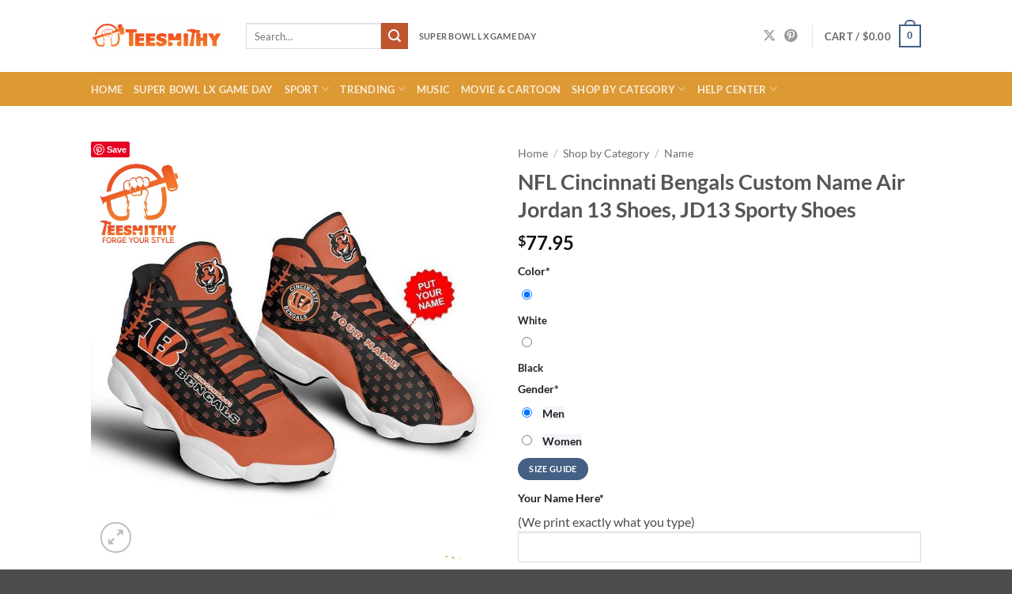

--- FILE ---
content_type: text/html; charset=UTF-8
request_url: https://teesmithy.com/products/nfl-cincinnati-bengals-custom-name-air-jordan-13-shoes-jd13-sporty-shoes/
body_size: 26884
content:
<!DOCTYPE html>
<html lang="en-US" prefix="og: https://ogp.me/ns#" class="loading-site no-js">
<head>
	<meta charset="UTF-8" />
	<link rel="profile" href="https://gmpg.org/xfn/11" />
	<link rel="pingback" href="https://teesmithy.com/xmlrpc.php" />

	<script>(function(html){html.className = html.className.replace(/\bno-js\b/,'js')})(document.documentElement);</script>
<meta name="viewport" content="width=device-width, initial-scale=1" />
<!-- Search Engine Optimization by Rank Math - https://rankmath.com/ -->
<title>NFL Cincinnati Bengals Custom Name Air Jordan 13 Shoes, JD13 Sporty Shoes - Teesmithy</title>
<meta name="description" content="NFL Cincinnati Bengals Custom Name Air Jordan 13 Shoes, JD13 Sporty Shoes Introducing the Air Jordan 13 Shoes, a blend of innovation and style. Crafted with"/>
<meta name="robots" content="follow, index, max-snippet:-1, max-video-preview:-1, max-image-preview:large"/>
<link rel="canonical" href="https://teesmithy.com/products/nfl-cincinnati-bengals-custom-name-air-jordan-13-shoes-jd13-sporty-shoes/" />
<meta property="og:locale" content="en_US" />
<meta property="og:type" content="product" />
<meta property="og:title" content="NFL Cincinnati Bengals Custom Name Air Jordan 13 Shoes, JD13 Sporty Shoes - Teesmithy" />
<meta property="og:description" content="NFL Cincinnati Bengals Custom Name Air Jordan 13 Shoes, JD13 Sporty Shoes Introducing the Air Jordan 13 Shoes, a blend of innovation and style. Crafted with" />
<meta property="og:url" content="https://teesmithy.com/products/nfl-cincinnati-bengals-custom-name-air-jordan-13-shoes-jd13-sporty-shoes/" />
<meta property="og:site_name" content="Teesmithy" />
<meta property="og:updated_time" content="2025-11-29T09:48:48+07:00" />
<meta property="og:image" content="https://image.teesmithy.com/wp-media-folder-teesmithy/wp-content/uploads/2024/07/NFL-Cincinnati-Bengals-Custom-Name-Air-Jordan-13-Shoes-JD13-Sporty-Shoes.jpg" />
<meta property="og:image:secure_url" content="https://image.teesmithy.com/wp-media-folder-teesmithy/wp-content/uploads/2024/07/NFL-Cincinnati-Bengals-Custom-Name-Air-Jordan-13-Shoes-JD13-Sporty-Shoes.jpg" />
<meta property="og:image:width" content="1000" />
<meta property="og:image:height" content="1000" />
<meta property="og:image:alt" content="NFL Cincinnati Bengals Custom Name Air Jordan 13 Shoes JD13 Sporty Shoes" />
<meta property="og:image:type" content="image/jpeg" />
<meta property="product:price:amount" content="77.95" />
<meta property="product:price:currency" content="USD" />
<meta property="product:availability" content="instock" />
<meta name="twitter:card" content="summary_large_image" />
<meta name="twitter:title" content="NFL Cincinnati Bengals Custom Name Air Jordan 13 Shoes, JD13 Sporty Shoes - Teesmithy" />
<meta name="twitter:description" content="NFL Cincinnati Bengals Custom Name Air Jordan 13 Shoes, JD13 Sporty Shoes Introducing the Air Jordan 13 Shoes, a blend of innovation and style. Crafted with" />
<meta name="twitter:image" content="https://image.teesmithy.com/wp-media-folder-teesmithy/wp-content/uploads/2024/07/NFL-Cincinnati-Bengals-Custom-Name-Air-Jordan-13-Shoes-JD13-Sporty-Shoes.jpg" />
<meta name="twitter:label1" content="Price" />
<meta name="twitter:data1" content="&#036;77.95" />
<meta name="twitter:label2" content="Availability" />
<meta name="twitter:data2" content="In stock" />
<script type="application/ld+json" class="rank-math-schema">{"@context":"https://schema.org","@graph":[{"@type":["Person","Organization"],"@id":"https://teesmithy.com/#person","name":"Teesmithy"},{"@type":"WebSite","@id":"https://teesmithy.com/#website","url":"https://teesmithy.com","name":"Teesmithy","publisher":{"@id":"https://teesmithy.com/#person"},"inLanguage":"en-US"},{"@type":"ImageObject","@id":"https://image.teesmithy.com/wp-media-folder-teesmithy/wp-content/uploads/2024/07/NFL-Cincinnati-Bengals-Custom-Name-Air-Jordan-13-Shoes-JD13-Sporty-Shoes.jpg","url":"https://image.teesmithy.com/wp-media-folder-teesmithy/wp-content/uploads/2024/07/NFL-Cincinnati-Bengals-Custom-Name-Air-Jordan-13-Shoes-JD13-Sporty-Shoes.jpg","width":"1000","height":"1000","caption":"NFL Cincinnati Bengals Custom Name Air Jordan 13 Shoes JD13 Sporty Shoes","inLanguage":"en-US"},{"@type":"BreadcrumbList","@id":"https://teesmithy.com/products/nfl-cincinnati-bengals-custom-name-air-jordan-13-shoes-jd13-sporty-shoes/#breadcrumb","itemListElement":[{"@type":"ListItem","position":"1","item":{"@id":"https://teesmithy.com","name":"Home"}},{"@type":"ListItem","position":"2","item":{"@id":"https://teesmithy.com/shop-by-category/","name":"Shop by Category"}},{"@type":"ListItem","position":"3","item":{"@id":"https://teesmithy.com/footwear/","name":"Footwear"}},{"@type":"ListItem","position":"4","item":{"@id":"https://teesmithy.com/air-jordan-13/","name":"Air Jordan 13"}},{"@type":"ListItem","position":"5","item":{"@id":"https://teesmithy.com/products/nfl-cincinnati-bengals-custom-name-air-jordan-13-shoes-jd13-sporty-shoes/","name":"NFL Cincinnati Bengals Custom Name Air Jordan 13 Shoes, JD13 Sporty Shoes"}}]},{"@type":"ItemPage","@id":"https://teesmithy.com/products/nfl-cincinnati-bengals-custom-name-air-jordan-13-shoes-jd13-sporty-shoes/#webpage","url":"https://teesmithy.com/products/nfl-cincinnati-bengals-custom-name-air-jordan-13-shoes-jd13-sporty-shoes/","name":"NFL Cincinnati Bengals Custom Name Air Jordan 13 Shoes, JD13 Sporty Shoes - Teesmithy","datePublished":"2024-07-04T02:30:40+07:00","dateModified":"2025-11-29T09:48:48+07:00","isPartOf":{"@id":"https://teesmithy.com/#website"},"primaryImageOfPage":{"@id":"https://image.teesmithy.com/wp-media-folder-teesmithy/wp-content/uploads/2024/07/NFL-Cincinnati-Bengals-Custom-Name-Air-Jordan-13-Shoes-JD13-Sporty-Shoes.jpg"},"inLanguage":"en-US","breadcrumb":{"@id":"https://teesmithy.com/products/nfl-cincinnati-bengals-custom-name-air-jordan-13-shoes-jd13-sporty-shoes/#breadcrumb"}},{"@type":"Product","name":"NFL Cincinnati Bengals Custom Name Air Jordan 13 Shoes, JD13 Sporty Shoes - Teesmithy","description":"NFL Cincinnati Bengals Custom Name Air Jordan 13 Shoes, JD13 Sporty Shoes Introducing the Air Jordan 13 Shoes, a blend of innovation and style. Crafted with premium materials, these sneakers offer exceptional comfort and support with their cushioned sole and responsive design. The iconic silhouette and unique colorways make them a standout choice for any sneaker enthusiast. Elevate your footwear collection with the Air Jordan 13, where heritage meets modern performance.","sku":"Lv 50NY94BI","category":"Shop by Category &gt; Footwear &gt; Air Jordan 13","mainEntityOfPage":{"@id":"https://teesmithy.com/products/nfl-cincinnati-bengals-custom-name-air-jordan-13-shoes-jd13-sporty-shoes/#webpage"},"image":[{"@type":"ImageObject","url":"https://image.teesmithy.com/wp-media-folder-teesmithy/wp-content/uploads/2024/07/NFL-Cincinnati-Bengals-Custom-Name-Air-Jordan-13-Shoes-JD13-Sporty-Shoes.jpg","height":"1000","width":"1000"}],"offers":{"@type":"Offer","price":"77.95","priceCurrency":"USD","priceValidUntil":"2027-12-31","availability":"https://schema.org/InStock","itemCondition":"NewCondition","url":"https://teesmithy.com/products/nfl-cincinnati-bengals-custom-name-air-jordan-13-shoes-jd13-sporty-shoes/","seller":{"@type":"Person","@id":"https://teesmithy.com/","name":"Teesmithy","url":"https://teesmithy.com"}},"@id":"https://teesmithy.com/products/nfl-cincinnati-bengals-custom-name-air-jordan-13-shoes-jd13-sporty-shoes/#richSnippet"}]}</script>
<!-- /Rank Math WordPress SEO plugin -->

<link rel='dns-prefetch' href='//assets.pinterest.com' />
<link rel='prefetch' href='https://teesmithy.com/wp-content/themes/flatsome/assets/js/flatsome.js?ver=e2eddd6c228105dac048' />
<link rel='prefetch' href='https://teesmithy.com/wp-content/themes/flatsome/assets/js/chunk.slider.js?ver=3.20.3' />
<link rel='prefetch' href='https://teesmithy.com/wp-content/themes/flatsome/assets/js/chunk.popups.js?ver=3.20.3' />
<link rel='prefetch' href='https://teesmithy.com/wp-content/themes/flatsome/assets/js/chunk.tooltips.js?ver=3.20.3' />
<link rel='prefetch' href='https://teesmithy.com/wp-content/themes/flatsome/assets/js/woocommerce.js?ver=1c9be63d628ff7c3ff4c' />
<link rel="alternate" type="application/rss+xml" title="Teesmithy &raquo; Feed" href="https://teesmithy.com/feed/" />
<link rel="alternate" type="application/rss+xml" title="Teesmithy &raquo; Comments Feed" href="https://teesmithy.com/comments/feed/" />
<link rel="alternate" title="oEmbed (JSON)" type="application/json+oembed" href="https://teesmithy.com/wp-json/oembed/1.0/embed?url=https%3A%2F%2Fteesmithy.com%2Fproducts%2Fnfl-cincinnati-bengals-custom-name-air-jordan-13-shoes-jd13-sporty-shoes%2F" />
<link rel="alternate" title="oEmbed (XML)" type="text/xml+oembed" href="https://teesmithy.com/wp-json/oembed/1.0/embed?url=https%3A%2F%2Fteesmithy.com%2Fproducts%2Fnfl-cincinnati-bengals-custom-name-air-jordan-13-shoes-jd13-sporty-shoes%2F&#038;format=xml" />
<style id='wp-img-auto-sizes-contain-inline-css' type='text/css'>
img:is([sizes=auto i],[sizes^="auto," i]){contain-intrinsic-size:3000px 1500px}
/*# sourceURL=wp-img-auto-sizes-contain-inline-css */
</style>

<style id='wp-emoji-styles-inline-css' type='text/css'>

	img.wp-smiley, img.emoji {
		display: inline !important;
		border: none !important;
		box-shadow: none !important;
		height: 1em !important;
		width: 1em !important;
		margin: 0 0.07em !important;
		vertical-align: -0.1em !important;
		background: none !important;
		padding: 0 !important;
	}
/*# sourceURL=wp-emoji-styles-inline-css */
</style>
<style id='wp-block-library-inline-css' type='text/css'>
:root{--wp-block-synced-color:#7a00df;--wp-block-synced-color--rgb:122,0,223;--wp-bound-block-color:var(--wp-block-synced-color);--wp-editor-canvas-background:#ddd;--wp-admin-theme-color:#007cba;--wp-admin-theme-color--rgb:0,124,186;--wp-admin-theme-color-darker-10:#006ba1;--wp-admin-theme-color-darker-10--rgb:0,107,160.5;--wp-admin-theme-color-darker-20:#005a87;--wp-admin-theme-color-darker-20--rgb:0,90,135;--wp-admin-border-width-focus:2px}@media (min-resolution:192dpi){:root{--wp-admin-border-width-focus:1.5px}}.wp-element-button{cursor:pointer}:root .has-very-light-gray-background-color{background-color:#eee}:root .has-very-dark-gray-background-color{background-color:#313131}:root .has-very-light-gray-color{color:#eee}:root .has-very-dark-gray-color{color:#313131}:root .has-vivid-green-cyan-to-vivid-cyan-blue-gradient-background{background:linear-gradient(135deg,#00d084,#0693e3)}:root .has-purple-crush-gradient-background{background:linear-gradient(135deg,#34e2e4,#4721fb 50%,#ab1dfe)}:root .has-hazy-dawn-gradient-background{background:linear-gradient(135deg,#faaca8,#dad0ec)}:root .has-subdued-olive-gradient-background{background:linear-gradient(135deg,#fafae1,#67a671)}:root .has-atomic-cream-gradient-background{background:linear-gradient(135deg,#fdd79a,#004a59)}:root .has-nightshade-gradient-background{background:linear-gradient(135deg,#330968,#31cdcf)}:root .has-midnight-gradient-background{background:linear-gradient(135deg,#020381,#2874fc)}:root{--wp--preset--font-size--normal:16px;--wp--preset--font-size--huge:42px}.has-regular-font-size{font-size:1em}.has-larger-font-size{font-size:2.625em}.has-normal-font-size{font-size:var(--wp--preset--font-size--normal)}.has-huge-font-size{font-size:var(--wp--preset--font-size--huge)}.has-text-align-center{text-align:center}.has-text-align-left{text-align:left}.has-text-align-right{text-align:right}.has-fit-text{white-space:nowrap!important}#end-resizable-editor-section{display:none}.aligncenter{clear:both}.items-justified-left{justify-content:flex-start}.items-justified-center{justify-content:center}.items-justified-right{justify-content:flex-end}.items-justified-space-between{justify-content:space-between}.screen-reader-text{border:0;clip-path:inset(50%);height:1px;margin:-1px;overflow:hidden;padding:0;position:absolute;width:1px;word-wrap:normal!important}.screen-reader-text:focus{background-color:#ddd;clip-path:none;color:#444;display:block;font-size:1em;height:auto;left:5px;line-height:normal;padding:15px 23px 14px;text-decoration:none;top:5px;width:auto;z-index:100000}html :where(.has-border-color){border-style:solid}html :where([style*=border-top-color]){border-top-style:solid}html :where([style*=border-right-color]){border-right-style:solid}html :where([style*=border-bottom-color]){border-bottom-style:solid}html :where([style*=border-left-color]){border-left-style:solid}html :where([style*=border-width]){border-style:solid}html :where([style*=border-top-width]){border-top-style:solid}html :where([style*=border-right-width]){border-right-style:solid}html :where([style*=border-bottom-width]){border-bottom-style:solid}html :where([style*=border-left-width]){border-left-style:solid}html :where(img[class*=wp-image-]){height:auto;max-width:100%}:where(figure){margin:0 0 1em}html :where(.is-position-sticky){--wp-admin--admin-bar--position-offset:var(--wp-admin--admin-bar--height,0px)}@media screen and (max-width:600px){html :where(.is-position-sticky){--wp-admin--admin-bar--position-offset:0px}}

/*# sourceURL=wp-block-library-inline-css */
</style><link rel='stylesheet' id='wc-blocks-style-css' href='https://teesmithy.com/wp-content/plugins/woocommerce/assets/client/blocks/wc-blocks.css?ver=wc-10.3.7' type='text/css' media='all' />
<style id='global-styles-inline-css' type='text/css'>
:root{--wp--preset--aspect-ratio--square: 1;--wp--preset--aspect-ratio--4-3: 4/3;--wp--preset--aspect-ratio--3-4: 3/4;--wp--preset--aspect-ratio--3-2: 3/2;--wp--preset--aspect-ratio--2-3: 2/3;--wp--preset--aspect-ratio--16-9: 16/9;--wp--preset--aspect-ratio--9-16: 9/16;--wp--preset--color--black: #000000;--wp--preset--color--cyan-bluish-gray: #abb8c3;--wp--preset--color--white: #ffffff;--wp--preset--color--pale-pink: #f78da7;--wp--preset--color--vivid-red: #cf2e2e;--wp--preset--color--luminous-vivid-orange: #ff6900;--wp--preset--color--luminous-vivid-amber: #fcb900;--wp--preset--color--light-green-cyan: #7bdcb5;--wp--preset--color--vivid-green-cyan: #00d084;--wp--preset--color--pale-cyan-blue: #8ed1fc;--wp--preset--color--vivid-cyan-blue: #0693e3;--wp--preset--color--vivid-purple: #9b51e0;--wp--preset--color--primary: #446084;--wp--preset--color--secondary: #C05530;--wp--preset--color--success: #627D47;--wp--preset--color--alert: #b20000;--wp--preset--gradient--vivid-cyan-blue-to-vivid-purple: linear-gradient(135deg,rgb(6,147,227) 0%,rgb(155,81,224) 100%);--wp--preset--gradient--light-green-cyan-to-vivid-green-cyan: linear-gradient(135deg,rgb(122,220,180) 0%,rgb(0,208,130) 100%);--wp--preset--gradient--luminous-vivid-amber-to-luminous-vivid-orange: linear-gradient(135deg,rgb(252,185,0) 0%,rgb(255,105,0) 100%);--wp--preset--gradient--luminous-vivid-orange-to-vivid-red: linear-gradient(135deg,rgb(255,105,0) 0%,rgb(207,46,46) 100%);--wp--preset--gradient--very-light-gray-to-cyan-bluish-gray: linear-gradient(135deg,rgb(238,238,238) 0%,rgb(169,184,195) 100%);--wp--preset--gradient--cool-to-warm-spectrum: linear-gradient(135deg,rgb(74,234,220) 0%,rgb(151,120,209) 20%,rgb(207,42,186) 40%,rgb(238,44,130) 60%,rgb(251,105,98) 80%,rgb(254,248,76) 100%);--wp--preset--gradient--blush-light-purple: linear-gradient(135deg,rgb(255,206,236) 0%,rgb(152,150,240) 100%);--wp--preset--gradient--blush-bordeaux: linear-gradient(135deg,rgb(254,205,165) 0%,rgb(254,45,45) 50%,rgb(107,0,62) 100%);--wp--preset--gradient--luminous-dusk: linear-gradient(135deg,rgb(255,203,112) 0%,rgb(199,81,192) 50%,rgb(65,88,208) 100%);--wp--preset--gradient--pale-ocean: linear-gradient(135deg,rgb(255,245,203) 0%,rgb(182,227,212) 50%,rgb(51,167,181) 100%);--wp--preset--gradient--electric-grass: linear-gradient(135deg,rgb(202,248,128) 0%,rgb(113,206,126) 100%);--wp--preset--gradient--midnight: linear-gradient(135deg,rgb(2,3,129) 0%,rgb(40,116,252) 100%);--wp--preset--font-size--small: 13px;--wp--preset--font-size--medium: 20px;--wp--preset--font-size--large: 36px;--wp--preset--font-size--x-large: 42px;--wp--preset--spacing--20: 0.44rem;--wp--preset--spacing--30: 0.67rem;--wp--preset--spacing--40: 1rem;--wp--preset--spacing--50: 1.5rem;--wp--preset--spacing--60: 2.25rem;--wp--preset--spacing--70: 3.38rem;--wp--preset--spacing--80: 5.06rem;--wp--preset--shadow--natural: 6px 6px 9px rgba(0, 0, 0, 0.2);--wp--preset--shadow--deep: 12px 12px 50px rgba(0, 0, 0, 0.4);--wp--preset--shadow--sharp: 6px 6px 0px rgba(0, 0, 0, 0.2);--wp--preset--shadow--outlined: 6px 6px 0px -3px rgb(255, 255, 255), 6px 6px rgb(0, 0, 0);--wp--preset--shadow--crisp: 6px 6px 0px rgb(0, 0, 0);}:where(body) { margin: 0; }.wp-site-blocks > .alignleft { float: left; margin-right: 2em; }.wp-site-blocks > .alignright { float: right; margin-left: 2em; }.wp-site-blocks > .aligncenter { justify-content: center; margin-left: auto; margin-right: auto; }:where(.is-layout-flex){gap: 0.5em;}:where(.is-layout-grid){gap: 0.5em;}.is-layout-flow > .alignleft{float: left;margin-inline-start: 0;margin-inline-end: 2em;}.is-layout-flow > .alignright{float: right;margin-inline-start: 2em;margin-inline-end: 0;}.is-layout-flow > .aligncenter{margin-left: auto !important;margin-right: auto !important;}.is-layout-constrained > .alignleft{float: left;margin-inline-start: 0;margin-inline-end: 2em;}.is-layout-constrained > .alignright{float: right;margin-inline-start: 2em;margin-inline-end: 0;}.is-layout-constrained > .aligncenter{margin-left: auto !important;margin-right: auto !important;}.is-layout-constrained > :where(:not(.alignleft):not(.alignright):not(.alignfull)){margin-left: auto !important;margin-right: auto !important;}body .is-layout-flex{display: flex;}.is-layout-flex{flex-wrap: wrap;align-items: center;}.is-layout-flex > :is(*, div){margin: 0;}body .is-layout-grid{display: grid;}.is-layout-grid > :is(*, div){margin: 0;}body{padding-top: 0px;padding-right: 0px;padding-bottom: 0px;padding-left: 0px;}a:where(:not(.wp-element-button)){text-decoration: none;}:root :where(.wp-element-button, .wp-block-button__link){background-color: #32373c;border-width: 0;color: #fff;font-family: inherit;font-size: inherit;font-style: inherit;font-weight: inherit;letter-spacing: inherit;line-height: inherit;padding-top: calc(0.667em + 2px);padding-right: calc(1.333em + 2px);padding-bottom: calc(0.667em + 2px);padding-left: calc(1.333em + 2px);text-decoration: none;text-transform: inherit;}.has-black-color{color: var(--wp--preset--color--black) !important;}.has-cyan-bluish-gray-color{color: var(--wp--preset--color--cyan-bluish-gray) !important;}.has-white-color{color: var(--wp--preset--color--white) !important;}.has-pale-pink-color{color: var(--wp--preset--color--pale-pink) !important;}.has-vivid-red-color{color: var(--wp--preset--color--vivid-red) !important;}.has-luminous-vivid-orange-color{color: var(--wp--preset--color--luminous-vivid-orange) !important;}.has-luminous-vivid-amber-color{color: var(--wp--preset--color--luminous-vivid-amber) !important;}.has-light-green-cyan-color{color: var(--wp--preset--color--light-green-cyan) !important;}.has-vivid-green-cyan-color{color: var(--wp--preset--color--vivid-green-cyan) !important;}.has-pale-cyan-blue-color{color: var(--wp--preset--color--pale-cyan-blue) !important;}.has-vivid-cyan-blue-color{color: var(--wp--preset--color--vivid-cyan-blue) !important;}.has-vivid-purple-color{color: var(--wp--preset--color--vivid-purple) !important;}.has-primary-color{color: var(--wp--preset--color--primary) !important;}.has-secondary-color{color: var(--wp--preset--color--secondary) !important;}.has-success-color{color: var(--wp--preset--color--success) !important;}.has-alert-color{color: var(--wp--preset--color--alert) !important;}.has-black-background-color{background-color: var(--wp--preset--color--black) !important;}.has-cyan-bluish-gray-background-color{background-color: var(--wp--preset--color--cyan-bluish-gray) !important;}.has-white-background-color{background-color: var(--wp--preset--color--white) !important;}.has-pale-pink-background-color{background-color: var(--wp--preset--color--pale-pink) !important;}.has-vivid-red-background-color{background-color: var(--wp--preset--color--vivid-red) !important;}.has-luminous-vivid-orange-background-color{background-color: var(--wp--preset--color--luminous-vivid-orange) !important;}.has-luminous-vivid-amber-background-color{background-color: var(--wp--preset--color--luminous-vivid-amber) !important;}.has-light-green-cyan-background-color{background-color: var(--wp--preset--color--light-green-cyan) !important;}.has-vivid-green-cyan-background-color{background-color: var(--wp--preset--color--vivid-green-cyan) !important;}.has-pale-cyan-blue-background-color{background-color: var(--wp--preset--color--pale-cyan-blue) !important;}.has-vivid-cyan-blue-background-color{background-color: var(--wp--preset--color--vivid-cyan-blue) !important;}.has-vivid-purple-background-color{background-color: var(--wp--preset--color--vivid-purple) !important;}.has-primary-background-color{background-color: var(--wp--preset--color--primary) !important;}.has-secondary-background-color{background-color: var(--wp--preset--color--secondary) !important;}.has-success-background-color{background-color: var(--wp--preset--color--success) !important;}.has-alert-background-color{background-color: var(--wp--preset--color--alert) !important;}.has-black-border-color{border-color: var(--wp--preset--color--black) !important;}.has-cyan-bluish-gray-border-color{border-color: var(--wp--preset--color--cyan-bluish-gray) !important;}.has-white-border-color{border-color: var(--wp--preset--color--white) !important;}.has-pale-pink-border-color{border-color: var(--wp--preset--color--pale-pink) !important;}.has-vivid-red-border-color{border-color: var(--wp--preset--color--vivid-red) !important;}.has-luminous-vivid-orange-border-color{border-color: var(--wp--preset--color--luminous-vivid-orange) !important;}.has-luminous-vivid-amber-border-color{border-color: var(--wp--preset--color--luminous-vivid-amber) !important;}.has-light-green-cyan-border-color{border-color: var(--wp--preset--color--light-green-cyan) !important;}.has-vivid-green-cyan-border-color{border-color: var(--wp--preset--color--vivid-green-cyan) !important;}.has-pale-cyan-blue-border-color{border-color: var(--wp--preset--color--pale-cyan-blue) !important;}.has-vivid-cyan-blue-border-color{border-color: var(--wp--preset--color--vivid-cyan-blue) !important;}.has-vivid-purple-border-color{border-color: var(--wp--preset--color--vivid-purple) !important;}.has-primary-border-color{border-color: var(--wp--preset--color--primary) !important;}.has-secondary-border-color{border-color: var(--wp--preset--color--secondary) !important;}.has-success-border-color{border-color: var(--wp--preset--color--success) !important;}.has-alert-border-color{border-color: var(--wp--preset--color--alert) !important;}.has-vivid-cyan-blue-to-vivid-purple-gradient-background{background: var(--wp--preset--gradient--vivid-cyan-blue-to-vivid-purple) !important;}.has-light-green-cyan-to-vivid-green-cyan-gradient-background{background: var(--wp--preset--gradient--light-green-cyan-to-vivid-green-cyan) !important;}.has-luminous-vivid-amber-to-luminous-vivid-orange-gradient-background{background: var(--wp--preset--gradient--luminous-vivid-amber-to-luminous-vivid-orange) !important;}.has-luminous-vivid-orange-to-vivid-red-gradient-background{background: var(--wp--preset--gradient--luminous-vivid-orange-to-vivid-red) !important;}.has-very-light-gray-to-cyan-bluish-gray-gradient-background{background: var(--wp--preset--gradient--very-light-gray-to-cyan-bluish-gray) !important;}.has-cool-to-warm-spectrum-gradient-background{background: var(--wp--preset--gradient--cool-to-warm-spectrum) !important;}.has-blush-light-purple-gradient-background{background: var(--wp--preset--gradient--blush-light-purple) !important;}.has-blush-bordeaux-gradient-background{background: var(--wp--preset--gradient--blush-bordeaux) !important;}.has-luminous-dusk-gradient-background{background: var(--wp--preset--gradient--luminous-dusk) !important;}.has-pale-ocean-gradient-background{background: var(--wp--preset--gradient--pale-ocean) !important;}.has-electric-grass-gradient-background{background: var(--wp--preset--gradient--electric-grass) !important;}.has-midnight-gradient-background{background: var(--wp--preset--gradient--midnight) !important;}.has-small-font-size{font-size: var(--wp--preset--font-size--small) !important;}.has-medium-font-size{font-size: var(--wp--preset--font-size--medium) !important;}.has-large-font-size{font-size: var(--wp--preset--font-size--large) !important;}.has-x-large-font-size{font-size: var(--wp--preset--font-size--x-large) !important;}
/*# sourceURL=global-styles-inline-css */
</style>

<link rel='stylesheet' id='wcpa-datetime-css' href='https://teesmithy.com/wp-content/plugins/seo-woo-custom-pro/assets/plugins/datetimepicker/jquery.datetimepicker.min.css?ver=4.1.4' type='text/css' media='all' />
<link rel='stylesheet' id='wcpa-colorpicker-css' href='https://teesmithy.com/wp-content/plugins/seo-woo-custom-pro/assets/plugins/spectrum/spectrum.min.css?ver=4.1.4' type='text/css' media='all' />
<link rel='stylesheet' id='wcpa-frontend-css' href='https://teesmithy.com/wp-content/plugins/seo-woo-custom-pro/assets/css/frontend.min.css?ver=4.1.4' type='text/css' media='all' />
<link rel='stylesheet' id='photoswipe-css' href='https://teesmithy.com/wp-content/plugins/woocommerce/assets/css/photoswipe/photoswipe.min.css?ver=10.3.7' type='text/css' media='all' />
<link rel='stylesheet' id='photoswipe-default-skin-css' href='https://teesmithy.com/wp-content/plugins/woocommerce/assets/css/photoswipe/default-skin/default-skin.min.css?ver=10.3.7' type='text/css' media='all' />
<style id='woocommerce-inline-inline-css' type='text/css'>
.woocommerce form .form-row .required { visibility: visible; }
/*# sourceURL=woocommerce-inline-inline-css */
</style>
<link rel='stylesheet' id='pinterest-for-woocommerce-pins-css' href='//teesmithy.com/wp-content/plugins/pinterest-for-woocommerce/assets/css/frontend/pinterest-for-woocommerce-pins.min.css?ver=1.4.23' type='text/css' media='all' />
<link rel='stylesheet' id='brands-styles-css' href='https://teesmithy.com/wp-content/plugins/woocommerce/assets/css/brands.css?ver=10.3.7' type='text/css' media='all' />
<link rel='stylesheet' id='flatsome-main-css' href='https://teesmithy.com/wp-content/themes/flatsome/assets/css/flatsome.css?ver=3.20.3' type='text/css' media='all' />
<style id='flatsome-main-inline-css' type='text/css'>
@font-face {
				font-family: "fl-icons";
				font-display: block;
				src: url(https://teesmithy.com/wp-content/themes/flatsome/assets/css/icons/fl-icons.eot?v=3.20.3);
				src:
					url(https://teesmithy.com/wp-content/themes/flatsome/assets/css/icons/fl-icons.eot#iefix?v=3.20.3) format("embedded-opentype"),
					url(https://teesmithy.com/wp-content/themes/flatsome/assets/css/icons/fl-icons.woff2?v=3.20.3) format("woff2"),
					url(https://teesmithy.com/wp-content/themes/flatsome/assets/css/icons/fl-icons.ttf?v=3.20.3) format("truetype"),
					url(https://teesmithy.com/wp-content/themes/flatsome/assets/css/icons/fl-icons.woff?v=3.20.3) format("woff"),
					url(https://teesmithy.com/wp-content/themes/flatsome/assets/css/icons/fl-icons.svg?v=3.20.3#fl-icons) format("svg");
			}
/*# sourceURL=flatsome-main-inline-css */
</style>
<link rel='stylesheet' id='flatsome-shop-css' href='https://teesmithy.com/wp-content/themes/flatsome/assets/css/flatsome-shop.css?ver=3.20.3' type='text/css' media='all' />
<link rel='stylesheet' id='flatsome-style-css' href='https://teesmithy.com/wp-content/themes/flatsome-child/style.css?ver=3.0' type='text/css' media='all' />
<script type="text/javascript" src="https://teesmithy.com/wp-includes/js/jquery/jquery.min.js?ver=3.7.1" id="jquery-core-js"></script>
<script type="text/javascript" src="https://teesmithy.com/wp-includes/js/jquery/jquery-migrate.min.js?ver=3.4.1" id="jquery-migrate-js"></script>
<script type="text/javascript" src="https://teesmithy.com/wp-content/plugins/woocommerce/assets/js/jquery-blockui/jquery.blockUI.min.js?ver=2.7.0-wc.10.3.7" id="wc-jquery-blockui-js" data-wp-strategy="defer"></script>
<script type="text/javascript" id="wc-add-to-cart-js-extra">
/* <![CDATA[ */
var wc_add_to_cart_params = {"ajax_url":"/wp-admin/admin-ajax.php","wc_ajax_url":"/?wc-ajax=%%endpoint%%","i18n_view_cart":"View cart","cart_url":"https://teesmithy.com/cart/","is_cart":"","cart_redirect_after_add":"no"};
//# sourceURL=wc-add-to-cart-js-extra
/* ]]> */
</script>
<script type="text/javascript" src="https://teesmithy.com/wp-content/plugins/woocommerce/assets/js/frontend/add-to-cart.min.js?ver=10.3.7" id="wc-add-to-cart-js" defer="defer" data-wp-strategy="defer"></script>
<script type="text/javascript" src="https://teesmithy.com/wp-content/plugins/woocommerce/assets/js/photoswipe/photoswipe.min.js?ver=4.1.1-wc.10.3.7" id="wc-photoswipe-js" defer="defer" data-wp-strategy="defer"></script>
<script type="text/javascript" src="https://teesmithy.com/wp-content/plugins/woocommerce/assets/js/photoswipe/photoswipe-ui-default.min.js?ver=4.1.1-wc.10.3.7" id="wc-photoswipe-ui-default-js" defer="defer" data-wp-strategy="defer"></script>
<script type="text/javascript" id="wc-single-product-js-extra">
/* <![CDATA[ */
var wc_single_product_params = {"i18n_required_rating_text":"Please select a rating","i18n_rating_options":["1 of 5 stars","2 of 5 stars","3 of 5 stars","4 of 5 stars","5 of 5 stars"],"i18n_product_gallery_trigger_text":"View full-screen image gallery","review_rating_required":"yes","flexslider":{"rtl":false,"animation":"slide","smoothHeight":true,"directionNav":false,"controlNav":"thumbnails","slideshow":false,"animationSpeed":500,"animationLoop":false,"allowOneSlide":false},"zoom_enabled":"","zoom_options":[],"photoswipe_enabled":"1","photoswipe_options":{"shareEl":false,"closeOnScroll":false,"history":false,"hideAnimationDuration":0,"showAnimationDuration":0},"flexslider_enabled":""};
//# sourceURL=wc-single-product-js-extra
/* ]]> */
</script>
<script type="text/javascript" src="https://teesmithy.com/wp-content/plugins/woocommerce/assets/js/frontend/single-product.min.js?ver=10.3.7" id="wc-single-product-js" defer="defer" data-wp-strategy="defer"></script>
<script type="text/javascript" src="https://teesmithy.com/wp-content/plugins/woocommerce/assets/js/js-cookie/js.cookie.min.js?ver=2.1.4-wc.10.3.7" id="wc-js-cookie-js" data-wp-strategy="defer"></script>
<link rel="https://api.w.org/" href="https://teesmithy.com/wp-json/" /><link rel="alternate" title="JSON" type="application/json" href="https://teesmithy.com/wp-json/wp/v2/product/81658" /><link rel="EditURI" type="application/rsd+xml" title="RSD" href="https://teesmithy.com/xmlrpc.php?rsd" />
<meta name="generator" content="WordPress 6.9" />
<link rel='shortlink' href='https://teesmithy.com/?p=81658' />
<meta property="og:url" content="https://teesmithy.com/products/nfl-cincinnati-bengals-custom-name-air-jordan-13-shoes-jd13-sporty-shoes/" /><meta property="og:site_name" content="Teesmithy" /><meta property="og:type" content="og:product" /><meta property="og:title" content="NFL Cincinnati Bengals Custom Name Air Jordan 13 Shoes, JD13 Sporty Shoes" /><meta property="og:image" content="https://image.teesmithy.com/wp-media-folder-teesmithy/wp-content/uploads/2024/07/NFL-Cincinnati-Bengals-Custom-Name-Air-Jordan-13-Shoes-JD13-Sporty-Shoes.jpg" /><meta property="product:price:currency" content="USD" /><meta property="product:price:amount" content="77.95" /><meta property="og:description" content="NFL Cincinnati Bengals Custom Name Air Jordan 13 Shoes, JD13 Sporty Shoes Introducing the Air Jordan 13 Shoes, a blend of innovation and style. Crafted with premium materials, these sneakers offer exceptional comfort and support with their cushioned sole and responsive design. The iconic silhouette and unique colorways make them a standout choice for any sneaker enthusiast. Elevate your footwear collection with the Air Jordan 13, where heritage meets modern performance.Tailored for the trendsetting individual inspired by: [thien_display_tags]Photos Of NFL Cincinnati Bengals Custom Name Air Jordan 13 Shoes, JD13 Sporty ShoesProduct details: NFL Cincinnati Bengals Custom Name Air Jordan 13 Shoes, JD13 Sporty Shoes" /><meta property="og:availability" content="instock" />	<noscript><style>.woocommerce-product-gallery{ opacity: 1 !important; }</style></noscript>
	<link rel="icon" href="https://image.teesmithy.com/wp-media-folder-teesmithy/wp-content/uploads/cropped-teemisthy-32x32.png" sizes="32x32" />
<link rel="icon" href="https://image.teesmithy.com/wp-media-folder-teesmithy/wp-content/uploads/cropped-teemisthy-192x192.png" sizes="192x192" />
<link rel="apple-touch-icon" href="https://image.teesmithy.com/wp-media-folder-teesmithy/wp-content/uploads/cropped-teemisthy-180x180.png" />
<meta name="msapplication-TileImage" content="https://image.teesmithy.com/wp-media-folder-teesmithy/wp-content/uploads/cropped-teemisthy-270x270.png" />
<style id="custom-css" type="text/css">:root {--primary-color: #446084;--fs-color-primary: #446084;--fs-color-secondary: #C05530;--fs-color-success: #627D47;--fs-color-alert: #b20000;--fs-color-base: #4a4a4a;--fs-experimental-link-color: #334862;--fs-experimental-link-color-hover: #111;}.tooltipster-base {--tooltip-color: #fff;--tooltip-bg-color: #000;}.off-canvas-right .mfp-content, .off-canvas-left .mfp-content {--drawer-width: 300px;}.off-canvas .mfp-content.off-canvas-cart {--drawer-width: 360px;}.header-main{height: 91px}#logo img{max-height: 91px}#logo{width:166px;}.header-bottom{min-height: 43px}.header-top{min-height: 30px}.transparent .header-main{height: 30px}.transparent #logo img{max-height: 30px}.has-transparent + .page-title:first-of-type,.has-transparent + #main > .page-title,.has-transparent + #main > div > .page-title,.has-transparent + #main .page-header-wrapper:first-of-type .page-title{padding-top: 110px;}.header.show-on-scroll,.stuck .header-main{height:70px!important}.stuck #logo img{max-height: 70px!important}.header-bg-color {background-color: rgba(255,255,255,0.9)}.header-bottom {background-color: #dd9933}@media (max-width: 549px) {.header-main{height: 70px}#logo img{max-height: 70px}}body{font-family: Lato, sans-serif;}body {font-weight: 400;font-style: normal;}.nav > li > a {font-family: Lato, sans-serif;}.mobile-sidebar-levels-2 .nav > li > ul > li > a {font-family: Lato, sans-serif;}.nav > li > a,.mobile-sidebar-levels-2 .nav > li > ul > li > a {font-weight: 700;font-style: normal;}h1,h2,h3,h4,h5,h6,.heading-font, .off-canvas-center .nav-sidebar.nav-vertical > li > a{font-family: Lato, sans-serif;}h1,h2,h3,h4,h5,h6,.heading-font,.banner h1,.banner h2 {font-weight: 700;font-style: normal;}.alt-font{font-family: "Dancing Script", sans-serif;}.alt-font {font-weight: 400!important;font-style: normal!important;}@media screen and (min-width: 550px){.products .box-vertical .box-image{min-width: 1000px!important;width: 1000px!important;}}.nav-vertical-fly-out > li + li {border-top-width: 1px; border-top-style: solid;}.label-new.menu-item > a:after{content:"New";}.label-hot.menu-item > a:after{content:"Hot";}.label-sale.menu-item > a:after{content:"Sale";}.label-popular.menu-item > a:after{content:"Popular";}</style><style id="kirki-inline-styles">/* latin-ext */
@font-face {
  font-family: 'Lato';
  font-style: normal;
  font-weight: 400;
  font-display: swap;
  src: url(https://teesmithy.com/wp-content/fonts/lato/S6uyw4BMUTPHjxAwXjeu.woff2) format('woff2');
  unicode-range: U+0100-02BA, U+02BD-02C5, U+02C7-02CC, U+02CE-02D7, U+02DD-02FF, U+0304, U+0308, U+0329, U+1D00-1DBF, U+1E00-1E9F, U+1EF2-1EFF, U+2020, U+20A0-20AB, U+20AD-20C0, U+2113, U+2C60-2C7F, U+A720-A7FF;
}
/* latin */
@font-face {
  font-family: 'Lato';
  font-style: normal;
  font-weight: 400;
  font-display: swap;
  src: url(https://teesmithy.com/wp-content/fonts/lato/S6uyw4BMUTPHjx4wXg.woff2) format('woff2');
  unicode-range: U+0000-00FF, U+0131, U+0152-0153, U+02BB-02BC, U+02C6, U+02DA, U+02DC, U+0304, U+0308, U+0329, U+2000-206F, U+20AC, U+2122, U+2191, U+2193, U+2212, U+2215, U+FEFF, U+FFFD;
}
/* latin-ext */
@font-face {
  font-family: 'Lato';
  font-style: normal;
  font-weight: 700;
  font-display: swap;
  src: url(https://teesmithy.com/wp-content/fonts/lato/S6u9w4BMUTPHh6UVSwaPGR_p.woff2) format('woff2');
  unicode-range: U+0100-02BA, U+02BD-02C5, U+02C7-02CC, U+02CE-02D7, U+02DD-02FF, U+0304, U+0308, U+0329, U+1D00-1DBF, U+1E00-1E9F, U+1EF2-1EFF, U+2020, U+20A0-20AB, U+20AD-20C0, U+2113, U+2C60-2C7F, U+A720-A7FF;
}
/* latin */
@font-face {
  font-family: 'Lato';
  font-style: normal;
  font-weight: 700;
  font-display: swap;
  src: url(https://teesmithy.com/wp-content/fonts/lato/S6u9w4BMUTPHh6UVSwiPGQ.woff2) format('woff2');
  unicode-range: U+0000-00FF, U+0131, U+0152-0153, U+02BB-02BC, U+02C6, U+02DA, U+02DC, U+0304, U+0308, U+0329, U+2000-206F, U+20AC, U+2122, U+2191, U+2193, U+2212, U+2215, U+FEFF, U+FFFD;
}/* vietnamese */
@font-face {
  font-family: 'Dancing Script';
  font-style: normal;
  font-weight: 400;
  font-display: swap;
  src: url(https://teesmithy.com/wp-content/fonts/dancing-script/If2cXTr6YS-zF4S-kcSWSVi_sxjsohD9F50Ruu7BMSo3Rep8ltA.woff2) format('woff2');
  unicode-range: U+0102-0103, U+0110-0111, U+0128-0129, U+0168-0169, U+01A0-01A1, U+01AF-01B0, U+0300-0301, U+0303-0304, U+0308-0309, U+0323, U+0329, U+1EA0-1EF9, U+20AB;
}
/* latin-ext */
@font-face {
  font-family: 'Dancing Script';
  font-style: normal;
  font-weight: 400;
  font-display: swap;
  src: url(https://teesmithy.com/wp-content/fonts/dancing-script/If2cXTr6YS-zF4S-kcSWSVi_sxjsohD9F50Ruu7BMSo3ROp8ltA.woff2) format('woff2');
  unicode-range: U+0100-02BA, U+02BD-02C5, U+02C7-02CC, U+02CE-02D7, U+02DD-02FF, U+0304, U+0308, U+0329, U+1D00-1DBF, U+1E00-1E9F, U+1EF2-1EFF, U+2020, U+20A0-20AB, U+20AD-20C0, U+2113, U+2C60-2C7F, U+A720-A7FF;
}
/* latin */
@font-face {
  font-family: 'Dancing Script';
  font-style: normal;
  font-weight: 400;
  font-display: swap;
  src: url(https://teesmithy.com/wp-content/fonts/dancing-script/If2cXTr6YS-zF4S-kcSWSVi_sxjsohD9F50Ruu7BMSo3Sup8.woff2) format('woff2');
  unicode-range: U+0000-00FF, U+0131, U+0152-0153, U+02BB-02BC, U+02C6, U+02DA, U+02DC, U+0304, U+0308, U+0329, U+2000-206F, U+20AC, U+2122, U+2191, U+2193, U+2212, U+2215, U+FEFF, U+FFFD;
}</style></head>

<body class="wp-singular product-template-default single single-product postid-81658 wp-theme-flatsome wp-child-theme-flatsome-child theme-flatsome woocommerce woocommerce-page woocommerce-no-js lightbox nav-dropdown-has-arrow nav-dropdown-has-shadow nav-dropdown-has-border">


<a class="skip-link screen-reader-text" href="#main">Skip to content</a>

<div id="wrapper">

	
	<header id="header" class="header has-sticky sticky-jump">
		<div class="header-wrapper">
			<div id="top-bar" class="header-top hide-for-sticky nav-dark show-for-medium">
    <div class="flex-row container">
      <div class="flex-col hide-for-medium flex-left">
          <ul class="nav nav-left medium-nav-center nav-small  nav-divided">
                        </ul>
      </div>

      <div class="flex-col hide-for-medium flex-center">
          <ul class="nav nav-center nav-small  nav-divided">
                        </ul>
      </div>

      <div class="flex-col hide-for-medium flex-right">
         <ul class="nav top-bar-nav nav-right nav-small  nav-divided">
                        </ul>
      </div>

            <div class="flex-col show-for-medium flex-grow">
          <ul class="nav nav-center nav-small mobile-nav  nav-divided">
              <li class="html custom html_topbar_left"><a href="https://teesmithy.com/super-bowl-lx-game-day/" title="Super Bowl LX Fan Apparel">
  Super Bowl LX Game Day
</a></li>          </ul>
      </div>
      
    </div>
</div>
<div id="masthead" class="header-main ">
      <div class="header-inner flex-row container logo-left medium-logo-center" role="navigation">

          <!-- Logo -->
          <div id="logo" class="flex-col logo">
            
<!-- Header logo -->
<a href="https://teesmithy.com/" title="Teesmithy" rel="home">
		<img width="1020" height="219" src="https://image.teesmithy.com/wp-media-folder-teesmithy/wp-content/uploads/teesmithy-dog-logo-web-1024x220.png" class="header_logo header-logo" alt="Teesmithy"/><img  width="1020" height="219" src="https://image.teesmithy.com/wp-media-folder-teesmithy/wp-content/uploads/teesmithy-dog-logo-web-1024x220.png" class="header-logo-dark" alt="Teesmithy"/></a>
          </div>

          <!-- Mobile Left Elements -->
          <div class="flex-col show-for-medium flex-left">
            <ul class="mobile-nav nav nav-left ">
              <li class="nav-icon has-icon">
			<a href="#" class="is-small" data-open="#main-menu" data-pos="left" data-bg="main-menu-overlay" role="button" aria-label="Menu" aria-controls="main-menu" aria-expanded="false" aria-haspopup="dialog" data-flatsome-role-button>
			<i class="icon-menu" aria-hidden="true"></i>					</a>
	</li>
            </ul>
          </div>

          <!-- Left Elements -->
          <div class="flex-col hide-for-medium flex-left
            flex-grow">
            <ul class="header-nav header-nav-main nav nav-left  nav-uppercase" >
              <li class="header-search-form search-form html relative has-icon">
	<div class="header-search-form-wrapper">
		<div class="searchform-wrapper ux-search-box relative is-normal"><form role="search" method="get" class="searchform" action="https://teesmithy.com/">
	<div class="flex-row relative">
						<div class="flex-col flex-grow">
			<label class="screen-reader-text" for="woocommerce-product-search-field-0">Search for:</label>
			<input type="search" id="woocommerce-product-search-field-0" class="search-field mb-0" placeholder="Search&hellip;" value="" name="s" />
			<input type="hidden" name="post_type" value="product" />
					</div>
		<div class="flex-col">
			<button type="submit" value="Search" class="ux-search-submit submit-button secondary button  icon mb-0" aria-label="Submit">
				<i class="icon-search" aria-hidden="true"></i>			</button>
		</div>
	</div>
	<div class="live-search-results text-left z-top"></div>
</form>
</div>	</div>
</li>
<li class="html custom html_topbar_left"><a href="https://teesmithy.com/super-bowl-lx-game-day/" title="Super Bowl LX Fan Apparel">
  Super Bowl LX Game Day
</a></li>            </ul>
          </div>

          <!-- Right Elements -->
          <div class="flex-col hide-for-medium flex-right">
            <ul class="header-nav header-nav-main nav nav-right  nav-uppercase">
              <li class="html header-social-icons ml-0">
	<div class="social-icons follow-icons" ><a href="https://x.com/teesmithyStores" data-label="X" target="_blank" class="icon plain tooltip x" title="Follow on X" aria-label="Follow on X" rel="noopener nofollow"><i class="icon-x" aria-hidden="true"></i></a><a href="https://www.pinterest.com/teesmithystore/" data-label="Pinterest" target="_blank" class="icon plain tooltip pinterest" title="Follow on Pinterest" aria-label="Follow on Pinterest" rel="noopener nofollow"><i class="icon-pinterest" aria-hidden="true"></i></a></div></li>
<li class="header-divider"></li><li class="cart-item has-icon has-dropdown">

<a href="https://teesmithy.com/cart/" class="header-cart-link nav-top-link is-small" title="Cart" aria-label="View cart" aria-expanded="false" aria-haspopup="true" role="button" data-flatsome-role-button>

<span class="header-cart-title">
   Cart   /      <span class="cart-price"><span class="woocommerce-Price-amount amount"><bdi><span class="woocommerce-Price-currencySymbol">&#36;</span>0.00</bdi></span></span>
  </span>

    <span class="cart-icon image-icon">
    <strong>0</strong>
  </span>
  </a>

 <ul class="nav-dropdown nav-dropdown-default">
    <li class="html widget_shopping_cart">
      <div class="widget_shopping_cart_content">
        

	<div class="ux-mini-cart-empty flex flex-row-col text-center pt pb">
				<div class="ux-mini-cart-empty-icon">
			<svg aria-hidden="true" xmlns="http://www.w3.org/2000/svg" viewBox="0 0 17 19" style="opacity:.1;height:80px;">
				<path d="M8.5 0C6.7 0 5.3 1.2 5.3 2.7v2H2.1c-.3 0-.6.3-.7.7L0 18.2c0 .4.2.8.6.8h15.7c.4 0 .7-.3.7-.7v-.1L15.6 5.4c0-.3-.3-.6-.7-.6h-3.2v-2c0-1.6-1.4-2.8-3.2-2.8zM6.7 2.7c0-.8.8-1.4 1.8-1.4s1.8.6 1.8 1.4v2H6.7v-2zm7.5 3.4 1.3 11.5h-14L2.8 6.1h2.5v1.4c0 .4.3.7.7.7.4 0 .7-.3.7-.7V6.1h3.5v1.4c0 .4.3.7.7.7s.7-.3.7-.7V6.1h2.6z" fill-rule="evenodd" clip-rule="evenodd" fill="currentColor"></path>
			</svg>
		</div>
				<p class="woocommerce-mini-cart__empty-message empty">No products in the cart.</p>
					<p class="return-to-shop">
				<a class="button primary wc-backward" href="https://teesmithy.com/shop/">
					Return to shop				</a>
			</p>
				</div>


      </div>
    </li>
     </ul>

</li>
            </ul>
          </div>

          <!-- Mobile Right Elements -->
          <div class="flex-col show-for-medium flex-right">
            <ul class="mobile-nav nav nav-right ">
              <li class="cart-item has-icon">


		<a href="https://teesmithy.com/cart/" class="header-cart-link nav-top-link is-small off-canvas-toggle" title="Cart" aria-label="View cart" aria-expanded="false" aria-haspopup="dialog" role="button" data-open="#cart-popup" data-class="off-canvas-cart" data-pos="right" aria-controls="cart-popup" data-flatsome-role-button>

    <span class="cart-icon image-icon">
    <strong>0</strong>
  </span>
  </a>


  <!-- Cart Sidebar Popup -->
  <div id="cart-popup" class="mfp-hide">
  <div class="cart-popup-inner inner-padding cart-popup-inner--sticky">
      <div class="cart-popup-title text-center">
          <span class="heading-font uppercase">Cart</span>
          <div class="is-divider"></div>
      </div>
	  <div class="widget_shopping_cart">
		  <div class="widget_shopping_cart_content">
			  

	<div class="ux-mini-cart-empty flex flex-row-col text-center pt pb">
				<div class="ux-mini-cart-empty-icon">
			<svg aria-hidden="true" xmlns="http://www.w3.org/2000/svg" viewBox="0 0 17 19" style="opacity:.1;height:80px;">
				<path d="M8.5 0C6.7 0 5.3 1.2 5.3 2.7v2H2.1c-.3 0-.6.3-.7.7L0 18.2c0 .4.2.8.6.8h15.7c.4 0 .7-.3.7-.7v-.1L15.6 5.4c0-.3-.3-.6-.7-.6h-3.2v-2c0-1.6-1.4-2.8-3.2-2.8zM6.7 2.7c0-.8.8-1.4 1.8-1.4s1.8.6 1.8 1.4v2H6.7v-2zm7.5 3.4 1.3 11.5h-14L2.8 6.1h2.5v1.4c0 .4.3.7.7.7.4 0 .7-.3.7-.7V6.1h3.5v1.4c0 .4.3.7.7.7s.7-.3.7-.7V6.1h2.6z" fill-rule="evenodd" clip-rule="evenodd" fill="currentColor"></path>
			</svg>
		</div>
				<p class="woocommerce-mini-cart__empty-message empty">No products in the cart.</p>
					<p class="return-to-shop">
				<a class="button primary wc-backward" href="https://teesmithy.com/shop/">
					Return to shop				</a>
			</p>
				</div>


		  </div>
	  </div>
               </div>
  </div>

</li>
            </ul>
          </div>

      </div>

            <div class="container"><div class="top-divider full-width"></div></div>
      </div>
<div id="wide-nav" class="header-bottom wide-nav nav-dark hide-for-medium">
    <div class="flex-row container">

                        <div class="flex-col hide-for-medium flex-left">
                <ul class="nav header-nav header-bottom-nav nav-left  nav-uppercase">
                    <li id="menu-item-136724" class="menu-item menu-item-type-custom menu-item-object-custom menu-item-136724 menu-item-design-default"><a href="/" class="nav-top-link">Home</a></li>
<li id="menu-item-143148" class="menu-item menu-item-type-taxonomy menu-item-object-product_cat menu-item-143148 menu-item-design-default"><a href="https://teesmithy.com/super-bowl-lx-game-day/" class="nav-top-link">Super Bowl LX Game Day</a></li>
<li id="menu-item-139319" class="menu-item menu-item-type-taxonomy menu-item-object-product_cat current-product-ancestor menu-item-has-children menu-item-139319 menu-item-design-default has-dropdown"><a href="https://teesmithy.com/sport/" class="nav-top-link" aria-expanded="false" aria-haspopup="menu">Sport<i class="icon-angle-down" aria-hidden="true"></i></a>
<ul class="sub-menu nav-dropdown nav-dropdown-default">
	<li id="menu-item-132525" class="menu-item menu-item-type-taxonomy menu-item-object-product_cat current-product-ancestor current-menu-parent current-product-parent menu-item-132525 active"><a href="https://teesmithy.com/nfl/">NFL</a></li>
	<li id="menu-item-139320" class="menu-item menu-item-type-taxonomy menu-item-object-product_cat menu-item-139320"><a href="https://teesmithy.com/mlb/">MLB</a></li>
	<li id="menu-item-139321" class="menu-item menu-item-type-taxonomy menu-item-object-product_cat menu-item-139321"><a href="https://teesmithy.com/ncaa/">NCAA</a></li>
	<li id="menu-item-139322" class="menu-item menu-item-type-taxonomy menu-item-object-product_cat menu-item-139322"><a href="https://teesmithy.com/nba/">NBA</a></li>
	<li id="menu-item-139323" class="menu-item menu-item-type-taxonomy menu-item-object-product_cat menu-item-139323"><a href="https://teesmithy.com/nhl/">NHL</a></li>
</ul>
</li>
<li id="menu-item-132527" class="menu-item menu-item-type-taxonomy menu-item-object-product_cat menu-item-has-children menu-item-132527 menu-item-design-default has-dropdown"><a href="https://teesmithy.com/trending/" class="nav-top-link" aria-expanded="false" aria-haspopup="menu">Trending<i class="icon-angle-down" aria-hidden="true"></i></a>
<ul class="sub-menu nav-dropdown nav-dropdown-default">
	<li id="menu-item-143149" class="menu-item menu-item-type-taxonomy menu-item-object-product_cat menu-item-143149"><a href="https://teesmithy.com/tee-trend/">Tee Trend</a></li>
	<li id="menu-item-74005" class="menu-item menu-item-type-taxonomy menu-item-object-product_cat menu-item-has-children menu-item-74005 nav-dropdown-col"><a href="https://teesmithy.com/holiday/">Holiday</a>
	<ul class="sub-menu nav-column nav-dropdown-default">
		<li id="menu-item-82883" class="menu-item menu-item-type-taxonomy menu-item-object-product_cat menu-item-82883"><a href="https://teesmithy.com/halloween/">Halloween</a></li>
		<li id="menu-item-82884" class="menu-item menu-item-type-taxonomy menu-item-object-product_cat menu-item-82884"><a href="https://teesmithy.com/christmas/">Christmas</a></li>
	</ul>
</li>
	<li id="menu-item-136092" class="menu-item menu-item-type-taxonomy menu-item-object-product_cat menu-item-136092"><a href="https://teesmithy.com/breast-cancer-awareness/">Breast Cancer Awareness</a></li>
</ul>
</li>
<li id="menu-item-139326" class="menu-item menu-item-type-taxonomy menu-item-object-product_cat menu-item-139326 menu-item-design-default"><a href="https://teesmithy.com/music/" class="nav-top-link">Music</a></li>
<li id="menu-item-139325" class="menu-item menu-item-type-taxonomy menu-item-object-product_cat menu-item-139325 menu-item-design-default"><a href="https://teesmithy.com/movie-cartoon/" class="nav-top-link">Movie &amp; Cartoon</a></li>
<li id="menu-item-132519" class="menu-item menu-item-type-custom menu-item-object-custom menu-item-has-children menu-item-132519 menu-item-design-default has-dropdown"><a href="https://teesmithy.com/shop-by-category/" class="nav-top-link" aria-expanded="false" aria-haspopup="menu">Shop By Category<i class="icon-angle-down" aria-hidden="true"></i></a>
<ul class="sub-menu nav-dropdown nav-dropdown-default">
	<li id="menu-item-82881" class="menu-item menu-item-type-taxonomy menu-item-object-product_cat menu-item-has-children menu-item-82881 nav-dropdown-col"><a href="https://teesmithy.com/apparels/">Apparels</a>
	<ul class="sub-menu nav-column nav-dropdown-default">
		<li id="menu-item-79269" class="menu-item menu-item-type-taxonomy menu-item-object-product_cat menu-item-79269"><a href="https://teesmithy.com/all-over-print/">All Over Print</a></li>
		<li id="menu-item-75120" class="menu-item menu-item-type-taxonomy menu-item-object-product_cat menu-item-75120"><a href="https://teesmithy.com/t-shirt/">2D Shirt</a></li>
		<li id="menu-item-75119" class="menu-item menu-item-type-taxonomy menu-item-object-product_cat menu-item-75119"><a href="https://teesmithy.com/baseball-jersey/">Baseball Jersey</a></li>
		<li id="menu-item-76167" class="menu-item menu-item-type-taxonomy menu-item-object-product_cat menu-item-76167"><a href="https://teesmithy.com/hawaiian-shirts/">Hawaiian Shirts</a></li>
		<li id="menu-item-79302" class="menu-item menu-item-type-taxonomy menu-item-object-product_cat menu-item-79302"><a href="https://teesmithy.com/hockey-jersey/">Hockey Jersey</a></li>
		<li id="menu-item-79310" class="menu-item menu-item-type-taxonomy menu-item-object-product_cat menu-item-79310"><a href="https://teesmithy.com/polo-shirt/">Polo Shirt</a></li>
		<li id="menu-item-132529" class="menu-item menu-item-type-taxonomy menu-item-object-product_cat menu-item-132529"><a href="https://teesmithy.com/3d-cardigan/">3D Cardigan</a></li>
		<li id="menu-item-132530" class="menu-item menu-item-type-taxonomy menu-item-object-product_cat menu-item-132530"><a href="https://teesmithy.com/baseball-jacket/">Baseball Jacket</a></li>
		<li id="menu-item-132533" class="menu-item menu-item-type-taxonomy menu-item-object-product_cat menu-item-132533"><a href="https://teesmithy.com/ugly-sweater/">Ugly Sweater</a></li>
		<li id="menu-item-133136" class="menu-item menu-item-type-taxonomy menu-item-object-product_cat menu-item-133136"><a href="https://teesmithy.com/football-jersey/">Football Jersey</a></li>
		<li id="menu-item-133137" class="menu-item menu-item-type-taxonomy menu-item-object-product_cat menu-item-133137"><a href="https://teesmithy.com/heavy-hoodie/">Heavy Hoodie</a></li>
	</ul>
</li>
	<li id="menu-item-82880" class="menu-item menu-item-type-taxonomy menu-item-object-product_cat menu-item-has-children menu-item-82880 nav-dropdown-col"><a href="https://teesmithy.com/accessories/">Accessories</a>
	<ul class="sub-menu nav-column nav-dropdown-default">
		<li id="menu-item-79289" class="menu-item menu-item-type-taxonomy menu-item-object-product_cat menu-item-79289"><a href="https://teesmithy.com/cap/">Cap</a></li>
		<li id="menu-item-76169" class="menu-item menu-item-type-taxonomy menu-item-object-product_cat menu-item-76169"><a href="https://teesmithy.com/car-seat-cover/">Car Seat Cover</a></li>
		<li id="menu-item-79621" class="menu-item menu-item-type-taxonomy menu-item-object-product_cat menu-item-79621"><a href="https://teesmithy.com/tumbler-40oz/">Stanley Tumbler 40oz</a></li>
		<li id="menu-item-80591" class="menu-item menu-item-type-taxonomy menu-item-object-product_cat menu-item-80591"><a href="https://teesmithy.com/black-stainless-steel-watch/">Black Stainless Steel Watch</a></li>
		<li id="menu-item-83226" class="menu-item menu-item-type-custom menu-item-object-custom menu-item-83226"><a href="https://teesmithy.com/leather-handbags/">Leather Handbags</a></li>
	</ul>
</li>
	<li id="menu-item-82882" class="menu-item menu-item-type-taxonomy menu-item-object-product_cat current-product-ancestor menu-item-has-children menu-item-82882 nav-dropdown-col"><a href="https://teesmithy.com/footwear/">Footwear</a>
	<ul class="sub-menu nav-column nav-dropdown-default">
		<li id="menu-item-79309" class="menu-item menu-item-type-taxonomy menu-item-object-product_cat menu-item-79309"><a href="https://teesmithy.com/air-jordan-1/">Air Jordan 1</a></li>
		<li id="menu-item-81411" class="menu-item menu-item-type-taxonomy menu-item-object-product_cat current-product-ancestor current-menu-parent current-product-parent menu-item-81411 active"><a href="https://teesmithy.com/air-jordan-13/">Air Jordan 13</a></li>
		<li id="menu-item-79319" class="menu-item menu-item-type-taxonomy menu-item-object-product_cat menu-item-79319"><a href="https://teesmithy.com/air-focer-1/">Air Focer 1</a></li>
		<li id="menu-item-79320" class="menu-item menu-item-type-taxonomy menu-item-object-product_cat menu-item-79320"><a href="https://teesmithy.com/max-soul-shoes/">Max Soul Shoes</a></li>
		<li id="menu-item-99285" class="menu-item menu-item-type-taxonomy menu-item-object-product_cat menu-item-99285"><a href="https://teesmithy.com/stan-smith-shoes/">Stan Smith Shoes</a></li>
		<li id="menu-item-99286" class="menu-item menu-item-type-taxonomy menu-item-object-product_cat menu-item-99286"><a href="https://teesmithy.com/boots/">Boots</a></li>
	</ul>
</li>
	<li id="menu-item-83223" class="menu-item menu-item-type-custom menu-item-object-custom menu-item-has-children menu-item-83223 nav-dropdown-col"><a href="https://teesmithy.com/home-living/">Home Living</a>
	<ul class="sub-menu nav-column nav-dropdown-default">
		<li id="menu-item-99287" class="menu-item menu-item-type-taxonomy menu-item-object-product_cat menu-item-99287"><a href="https://teesmithy.com/flag/">Flag</a></li>
		<li id="menu-item-76168" class="menu-item menu-item-type-taxonomy menu-item-object-product_cat menu-item-76168"><a href="https://teesmithy.com/canvas-poster/">Canvas Poster</a></li>
		<li id="menu-item-83224" class="menu-item menu-item-type-custom menu-item-object-custom menu-item-83224"><a href="https://teesmithy.com/rug/">Rug</a></li>
		<li id="menu-item-83225" class="menu-item menu-item-type-custom menu-item-object-custom menu-item-83225"><a href="https://teesmithy.com/bedding-set/">Bedding Set</a></li>
	</ul>
</li>
</ul>
</li>
<li id="menu-item-74001" class="menu-item menu-item-type-post_type menu-item-object-page menu-item-has-children menu-item-74001 menu-item-design-default has-dropdown"><a rel="nofollow" href="https://teesmithy.com/help-center/" class="nav-top-link" aria-expanded="false" aria-haspopup="menu">Help Center<i class="icon-angle-down" aria-hidden="true"></i></a>
<ul class="sub-menu nav-dropdown nav-dropdown-default">
	<li id="menu-item-56957" class="menu-item menu-item-type-post_type menu-item-object-page menu-item-56957"><a rel="nofollow" href="https://teesmithy.com/about-us/">About Us</a></li>
	<li id="menu-item-74002" class="menu-item menu-item-type-post_type menu-item-object-page menu-item-74002"><a rel="nofollow" href="https://teesmithy.com/contact-us/">Contact Us</a></li>
	<li id="menu-item-56954" class="menu-item menu-item-type-post_type menu-item-object-page menu-item-56954"><a rel="nofollow" href="https://teesmithy.com/faq-2/">FAQ</a></li>
	<li id="menu-item-56956" class="menu-item menu-item-type-post_type menu-item-object-page menu-item-56956"><a rel="nofollow" href="https://teesmithy.com/returns-refunds-policy/">Returns &#038; Refunds Policy</a></li>
	<li id="menu-item-56953" class="menu-item menu-item-type-post_type menu-item-object-page menu-item-56953"><a rel="nofollow" href="https://teesmithy.com/orders-tracking/">Orders Tracking</a></li>
	<li id="menu-item-73998" class="menu-item menu-item-type-post_type menu-item-object-page menu-item-73998"><a rel="nofollow" href="https://teesmithy.com/shipping-policy/">Shipping Policy</a></li>
	<li id="menu-item-74003" class="menu-item menu-item-type-post_type menu-item-object-page menu-item-74003"><a rel="nofollow" href="https://teesmithy.com/legal/">Legal</a></li>
</ul>
</li>
                </ul>
            </div>
            
            
                        <div class="flex-col hide-for-medium flex-right flex-grow">
              <ul class="nav header-nav header-bottom-nav nav-right  nav-uppercase">
                                 </ul>
            </div>
            
            
    </div>
</div>

<div class="header-bg-container fill"><div class="header-bg-image fill"></div><div class="header-bg-color fill"></div></div>		</div>
	</header>

	
	<main id="main" class="">

	<div class="shop-container">

		
			<div class="container">
	<div class="woocommerce-notices-wrapper"></div></div>
<div id="product-81658" class="wcpa_has_options product type-product post-81658 status-publish first instock product_cat-air-jordan-13 product_cat-cincinnati-bengals product_cat-name product_cat-nfl product_tag-cincinnati-bengals has-post-thumbnail shipping-taxable purchasable product-type-simple">
	<div class="product-container">
  <div class="product-main">
    <div class="row content-row mb-0">

    	<div class="product-gallery col large-6">
						<div class="pinterest-for-woocommerce-image-wrapper"><a data-pin-do="buttonPin" href="https://www.pinterest.com/pin/create/button/?description=NFL%20Cincinnati%20Bengals%20Custom%20Name%20Air%20Jordan%2013%20Shoes,%20JD13%20Sporty%20Shoes&#038;url=https://teesmithy.com/products/nfl-cincinnati-bengals-custom-name-air-jordan-13-shoes-jd13-sporty-shoes/&#038;media=https://image.teesmithy.com/wp-media-folder-teesmithy/wp-content/uploads/2024/07/NFL-Cincinnati-Bengals-Custom-Name-Air-Jordan-13-Shoes-JD13-Sporty-Shoes.jpg"></a></div>
<div class="product-images relative mb-half has-hover woocommerce-product-gallery woocommerce-product-gallery--with-images woocommerce-product-gallery--columns-4 images" data-columns="4">

  <div class="badge-container is-larger absolute left top z-1">

</div>

  <div class="image-tools absolute top show-on-hover right z-3">
      </div>

  <div class="woocommerce-product-gallery__wrapper product-gallery-slider slider slider-nav-small mb-half"
        data-flickity-options='{
                "cellAlign": "center",
                "wrapAround": true,
                "autoPlay": false,
                "prevNextButtons":true,
                "adaptiveHeight": true,
                "imagesLoaded": true,
                "lazyLoad": 1,
                "dragThreshold" : 15,
                "pageDots": false,
                "rightToLeft": false       }'>
    <div data-thumb="https://image.teesmithy.com/wp-media-folder-teesmithy/wp-content/uploads/2024/07/NFL-Cincinnati-Bengals-Custom-Name-Air-Jordan-13-Shoes-JD13-Sporty-Shoes-100x100.jpg" data-thumb-alt="NFL Cincinnati Bengals Custom Name Air Jordan 13 Shoes JD13 Sporty Shoes" data-thumb-srcset="https://image.teesmithy.com/wp-media-folder-teesmithy/wp-content/uploads/2024/07/NFL-Cincinnati-Bengals-Custom-Name-Air-Jordan-13-Shoes-JD13-Sporty-Shoes-100x100.jpg 100w, https://image.teesmithy.com/wp-media-folder-teesmithy/wp-content/uploads/2024/07/NFL-Cincinnati-Bengals-Custom-Name-Air-Jordan-13-Shoes-JD13-Sporty-Shoes-64x64.jpg 64w, https://image.teesmithy.com/wp-media-folder-teesmithy/wp-content/uploads/2024/07/NFL-Cincinnati-Bengals-Custom-Name-Air-Jordan-13-Shoes-JD13-Sporty-Shoes-800x800.jpg 800w, https://image.teesmithy.com/wp-media-folder-teesmithy/wp-content/uploads/2024/07/NFL-Cincinnati-Bengals-Custom-Name-Air-Jordan-13-Shoes-JD13-Sporty-Shoes-700x700.jpg 700w, https://image.teesmithy.com/wp-media-folder-teesmithy/wp-content/uploads/2024/07/NFL-Cincinnati-Bengals-Custom-Name-Air-Jordan-13-Shoes-JD13-Sporty-Shoes-768x768.jpg 768w, https://image.teesmithy.com/wp-media-folder-teesmithy/wp-content/uploads/2024/07/NFL-Cincinnati-Bengals-Custom-Name-Air-Jordan-13-Shoes-JD13-Sporty-Shoes.jpg 1000w"  data-thumb-sizes="(max-width: 100px) 100vw, 100px" class="woocommerce-product-gallery__image slide first"><a href="https://image.teesmithy.com/wp-media-folder-teesmithy/wp-content/uploads/2024/07/NFL-Cincinnati-Bengals-Custom-Name-Air-Jordan-13-Shoes-JD13-Sporty-Shoes.jpg"><img width="1000" height="1000" src="https://image.teesmithy.com/wp-media-folder-teesmithy/wp-content/uploads/2024/07/NFL-Cincinnati-Bengals-Custom-Name-Air-Jordan-13-Shoes-JD13-Sporty-Shoes.jpg" class="wp-post-image ux-skip-lazy" alt="NFL Cincinnati Bengals Custom Name Air Jordan 13 Shoes JD13 Sporty Shoes" data-caption="NFL Cincinnati Bengals Custom Name Air Jordan 13 Shoes JD13 Sporty Shoes" data-src="https://image.teesmithy.com/wp-media-folder-teesmithy/wp-content/uploads/2024/07/NFL-Cincinnati-Bengals-Custom-Name-Air-Jordan-13-Shoes-JD13-Sporty-Shoes.jpg" data-large_image="https://image.teesmithy.com/wp-media-folder-teesmithy/wp-content/uploads/2024/07/NFL-Cincinnati-Bengals-Custom-Name-Air-Jordan-13-Shoes-JD13-Sporty-Shoes.jpg" data-large_image_width="1000" data-large_image_height="1000" decoding="async" fetchpriority="high" srcset="https://image.teesmithy.com/wp-media-folder-teesmithy/wp-content/uploads/2024/07/NFL-Cincinnati-Bengals-Custom-Name-Air-Jordan-13-Shoes-JD13-Sporty-Shoes.jpg 1000w, https://image.teesmithy.com/wp-media-folder-teesmithy/wp-content/uploads/2024/07/NFL-Cincinnati-Bengals-Custom-Name-Air-Jordan-13-Shoes-JD13-Sporty-Shoes-100x100.jpg 100w, https://image.teesmithy.com/wp-media-folder-teesmithy/wp-content/uploads/2024/07/NFL-Cincinnati-Bengals-Custom-Name-Air-Jordan-13-Shoes-JD13-Sporty-Shoes-64x64.jpg 64w, https://image.teesmithy.com/wp-media-folder-teesmithy/wp-content/uploads/2024/07/NFL-Cincinnati-Bengals-Custom-Name-Air-Jordan-13-Shoes-JD13-Sporty-Shoes-800x800.jpg 800w, https://image.teesmithy.com/wp-media-folder-teesmithy/wp-content/uploads/2024/07/NFL-Cincinnati-Bengals-Custom-Name-Air-Jordan-13-Shoes-JD13-Sporty-Shoes-700x700.jpg 700w, https://image.teesmithy.com/wp-media-folder-teesmithy/wp-content/uploads/2024/07/NFL-Cincinnati-Bengals-Custom-Name-Air-Jordan-13-Shoes-JD13-Sporty-Shoes-768x768.jpg 768w" sizes="(max-width: 1000px) 100vw, 1000px" data- data-large_image_ title="NFL Cincinnati Bengals Custom Name Air Jordan 13 Shoes, JD13 Sporty Shoes 1"></a></div>  </div>

  <div class="image-tools absolute bottom left z-3">
    <a role="button" href="#product-zoom" class="zoom-button button is-outline circle icon tooltip hide-for-small" title="Zoom" aria-label="Zoom" data-flatsome-role-button><i class="icon-expand" aria-hidden="true"></i></a>  </div>
</div>

			    	</div>

    	<div class="product-info summary col-fit col entry-summary product-summary">

    		<nav class="woocommerce-breadcrumb breadcrumbs " aria-label="Breadcrumb"><a href="https://teesmithy.com">Home</a> <span class="divider">&#47;</span> <a href="https://teesmithy.com/shop-by-category/">Shop by Category</a> <span class="divider">&#47;</span> <a href="https://teesmithy.com/name/">Name</a></nav><h1 class="product-title product_title entry-title">
	NFL Cincinnati Bengals Custom Name Air Jordan 13 Shoes, JD13 Sporty Shoes</h1>

<div class="price-wrapper">
	<p class="price product-page-price ">
  <span class="woocommerce-Price-amount amount"><bdi><span class="woocommerce-Price-currencySymbol">&#36;</span>77.95</bdi></span></p>
</div>

	
	<form class="cart" action="https://teesmithy.com/products/nfl-cincinnati-bengals-custom-name-air-jordan-13-shoes-jd13-sporty-shoes/" method="post" enctype='multipart/form-data'>
		<div class="wcpa_form_outer"   data-product='{&quot;wc_product_price&quot;:77.95,&quot;wc_product_regular_price&quot;:77.95,&quot;wc_product_price_default&quot;:77.95,&quot;product_title&quot;:&quot;&quot;,&quot;con_unit&quot;:1,&quot;product_id&quot;:81658,&quot;is_variable&quot;:false,&quot;stock_status&quot;:&quot;instock&quot;,&quot;stock_quantity&quot;:null,&quot;product_attributes&quot;:[],&quot;product_cfs&quot;:[]}' data-rules='{"pric_overide_base_price":false,"pric_overide_base_price_if_gt_zero":false,"pric_overide_base_price_fully":false,"pric_cal_option_once":false,"pric_use_as_fee":false,"bind_quantity":false,"quantity_bind_formula":false}'><input type="hidden" name="wcpa_field_key_checker" value="wcpa" /><div class="wcpa_row"><div class="wcpa_form_item wcpa_type_color-group wcpa_form_id_81146 wcpa_validate_field "        id="wcpa-color-group-64b1fcb5266f5" data-type="color-group" ><label for="color-group-64b1fcb526701">Color<span class="required_ast">*</span></label><div class="color-group color-inline wcpa_required wcpa_sel_type_tick " data-validation='{"required":true,"requiredMessage":"Field is required"}'><div class="wcpa_color" >
                        <input type="radio"   id="color-group-64b1fcb526701_1_0" checked="checked" name="color-group-64b1fcb526701" value="White"     >
                        <label  for="color-group-64b1fcb526701_1_0"><span class="disp_squircle wcpa_clb_border wcpa_clb_nowhite   " style="background-color:#ffffff;height:30px;width:30px;" title="White"  ></span><label for="color-nvm">White </label></label></div><div class="wcpa_color" >
                        <input type="radio"   id="color-group-64b1fcb526701_1_1"  name="color-group-64b1fcb526701" value="Black"     >
                        <label  for="color-group-64b1fcb526701_1_1"><span class="disp_squircle   " style="background-color:#000000;height:30px;width:30px;" title="Black"  ></span><label for="color-nvm">Black </label></label></div></div></div></div><div class="wcpa_row"><div class="wcpa_form_item wcpa_type_color-group wcpa_form_id_81146 wcpa_has_relation wcpa_validate_field "  data-related='["wcpa-select-64b1fcb526717","wcpa-select-64b1fcb526722"]'      id="wcpa-color-group-64b1fcb526709" data-type="color-group" ><label for="color-group-64b1fcb526710">Gender<span class="required_ast">*</span></label><div class="color-group color-inline wcpa_required wcpa_sel_type_tick " data-validation='{"required":true,"requiredMessage":"Field is required"}'><div class="wcpa_color" >
                        <input type="radio"   id="color-group-64b1fcb526710_2_0" checked="checked" name="color-group-64b1fcb526710" value="Men" class="wcpa_has_price "  data-price='{"priceoptions":"different_for_all","type":"color-group","value":0,"pricingType":"fixed","excl_chars_frm_length":"","excl_chars_frm_length_is_regex":false,"taxpu":1,"con_unit":1,"is_fee":false,"is_show_price":false}'  >
                        <label  for="color-group-64b1fcb526710_2_0"><span class="label_inside disp_squircle wcpa_clb_border wcpa_clb_nowhite  wcpa_adjustwidth"style="background-color:#f4f5f9;height:30px;min-width:30px;line-height:28px;" title="Men"  >Men</span></label></div><div class="wcpa_color" >
                        <input type="radio"   id="color-group-64b1fcb526710_2_1"  name="color-group-64b1fcb526710" value="Women" class="wcpa_has_price "  data-price='{"priceoptions":"different_for_all","type":"color-group","value":0,"pricingType":"fixed","excl_chars_frm_length":"","excl_chars_frm_length_is_regex":false,"taxpu":1,"con_unit":1,"is_fee":false,"is_show_price":false}'  >
                        <label  for="color-group-64b1fcb526710_2_1"><span class="label_inside disp_squircle wcpa_clb_border wcpa_clb_nowhite  wcpa_adjustwidth"style="background-color:#f4f5f9;height:30px;min-width:30px;line-height:28px;" title="Women"  >Women</span></label></div></div><span class="wcpa_priceouter" style="display:none" ><span class="wcpa_price"><ins><span class="woocommerce-Price-amount amount"><bdi><span class="woocommerce-Price-currencySymbol">&#36;</span><span class="price_value">0.00</span></bdi></span></ins></span></span></div></div><div class="wcpa_row"><div class="wcpa_form_item wcpa_type_select wcpa_form_id_81146 wcpa_has_rules wcpa_validate_field " style="display:none;"  data-rules='{&quot;rules&quot;:[{&quot;operator&quot;:false,&quot;rules&quot;:[{&quot;operator&quot;:false,&quot;rules&quot;:{&quot;cl_field&quot;:&quot;wcpa-color-group-64b1fcb526709&quot;,&quot;cl_relation&quot;:&quot;is&quot;,&quot;cl_val&quot;:{&quot;i&quot;:&quot;0&quot;,&quot;value&quot;:&quot;Men&quot;}}}]}],&quot;action&quot;:&quot;show&quot;}'     id="wcpa-select-64b1fcb526717" data-type="select" ><label for="select-64b1fcb52671d">Size<span class="required_ast">*</span></label><div class="select" ><select    name="select-64b1fcb52671d" class="wcpa_use_sumo "  required="required" data-validation='{"required":true,"requiredMessage":"Field is required"}'><option   value="5" selected="selected">5</option><option   value="6" >6</option><option   value="7" >7</option><option   value="7.5" >7.5</option><option   value="8.5" >8.5</option><option   value="9.5" >9.5</option><option   value="10" >10</option><option   value="11" >11</option><option   value="12" >12</option><option   value="13" >13</option><option   value="14" >14</option></select><div class="select_arrow"></div></div></div></div><div class="wcpa_row"><div class="wcpa_form_item wcpa_type_select wcpa_form_id_81146 wcpa_has_rules wcpa_validate_field " style="display:none;"  data-rules='{&quot;rules&quot;:[{&quot;operator&quot;:false,&quot;rules&quot;:[{&quot;operator&quot;:false,&quot;rules&quot;:{&quot;cl_field&quot;:&quot;wcpa-color-group-64b1fcb526709&quot;,&quot;cl_relation&quot;:&quot;is&quot;,&quot;cl_val&quot;:{&quot;i&quot;:&quot;1&quot;,&quot;value&quot;:&quot;Women&quot;}}}]}],&quot;action&quot;:&quot;show&quot;}'     id="wcpa-select-64b1fcb526722" data-type="select" ><label for="select-64b1fcb526727">Size<span class="required_ast">*</span></label><div class="select" ><select    name="select-64b1fcb526727" class="wcpa_use_sumo "  required="required" data-validation='{"required":true,"requiredMessage":"Field is required"}'><option   value="5" selected="selected">5</option><option   value="5.5" >5.5</option><option   value="6" >6</option><option   value="7" >7</option><option   value="8" >8</option><option   value="9" >9</option><option   value="10" >10</option><option   value="11" >11</option><option   value="11.5" >11.5</option><option   value="12" >12</option></select><div class="select_arrow"></div></div></div></div><div class="wcpa_row"><div class="wcpa_form_item wcpa_type_paragraph wcpa_form_id_81146 wcpa_validate_field "        id="wcpa-paragraph-64b1fcb52672e" data-type="paragraph" ><div  class="wcpa_paragraph_block " ><a href="#ziphoodie" class="button primary is-xsmall" style="border-radius:50px;">
		<span>Size Guide</span>
	</a>
	<div id="ziphoodie"
	     class="lightbox-by-id lightbox-content mfp-hide lightbox-white "
	     style="max-width:800px ;padding:20px">
		<figure id="attachment_132316" aria-describedby="caption-attachment-132316" style="width: 502px" class="wp-caption aligncenter"><img class="size-full wp-image-132316" title="JD13 Size" src="https://image.teesmithy.com/wp-media-folder-teesmithy/wp-content/uploads/Man-Air-Jordan-13.jpg" alt="JD13 Size" width="502" height="483" /><figcaption id="caption-attachment-132316" class="wp-caption-text">Man Air Jordan 13</figcaption></figure>
<figure id="attachment_132314" aria-describedby="caption-attachment-132314" style="width: 468px" class="wp-caption aligncenter"><img class="size-full wp-image-132314" title="JD13 Size" src="https://image.teesmithy.com/wp-media-folder-teesmithy/wp-content/uploads/Women-Air-Jordan-13-Size-Chart.jpg" alt="JD13 Size" width="468" height="480" /><figcaption id="caption-attachment-132314" class="wp-caption-text">Women Air Jordan 13 Size Chart</figcaption></figure>	</div>
	
	</div></div></div><div class="wcpa_row"><div class="wcpa_form_item wcpa_type_text wcpa_form_id_36575 wcpa_validate_field "        id="wcpa-text-1671784025287" data-type="text" ><label for="text-1671784025287">Your Name Here<span class="required_ast">*</span></label><span class="wcpa_helptext">(We print exactly what you type)</span><input   type="text"  id="text-1671784025287"   name="text-1671784025287" value=""   required="required"  data-validation='{"required":true,"requiredMessage":"Field is required"}'  /></div></div></div><div class="wcpa_price_summary"><ul> <li class="wcpa_total">
                                <span class="wcpa_price_outer "><span class="wcpa_price"><ins><span class="woocommerce-Price-amount amount"><bdi><span class="woocommerce-Price-currencySymbol">&#36;</span><span class="price_value">0.00</span></bdi></span></ins></span></span></li> </ul></div>
			<div class="ux-quantity quantity buttons_added">
		<input type="button" value="-" class="ux-quantity__button ux-quantity__button--minus button minus is-form" aria-label="Reduce quantity of NFL Cincinnati Bengals Custom Name Air Jordan 13 Shoes, JD13 Sporty Shoes">				<label class="screen-reader-text" for="quantity_697322ccc0c7e">NFL Cincinnati Bengals Custom Name Air Jordan 13 Shoes, JD13 Sporty Shoes quantity</label>
		<input
			type="number"
						id="quantity_697322ccc0c7e"
			class="input-text qty text"
			name="quantity"
			value="1"
			aria-label="Product quantity"
						min="1"
			max=""
							step="1"
				placeholder=""
				inputmode="numeric"
				autocomplete="off"
					/>
				<input type="button" value="+" class="ux-quantity__button ux-quantity__button--plus button plus is-form" aria-label="Increase quantity of NFL Cincinnati Bengals Custom Name Air Jordan 13 Shoes, JD13 Sporty Shoes">	</div>
	
		<button type="submit" name="add-to-cart" value="81658" class="single_add_to_cart_button button alt">Add to cart</button>

			</form>

	
<div class="product_meta">

	
	
		<span class="sku_wrapper">SKU: <span class="sku">Lv 50NY94BI</span></span>

	
	<span class="posted_in">Categories: <a href="https://teesmithy.com/air-jordan-13/" rel="tag">Air Jordan 13</a>, <a href="https://teesmithy.com/cincinnati-bengals/" rel="tag">Cincinnati Bengals</a>, <a href="https://teesmithy.com/name/" rel="tag">Name</a>, <a href="https://teesmithy.com/nfl/" rel="tag">NFL</a></span>
	<span class="tagged_as">Tag: <a href="https://teesmithy.com/product-tag/cincinnati-bengals/" rel="tag">Cincinnati Bengals</a></span>
	
</div>

    	</div>

    	<div id="product-sidebar" class="mfp-hide">
    		<div class="sidebar-inner">
    			    		</div>
    	</div>

    </div>
  </div>

  <div class="product-footer">
  	<div class="container">
    		
	<div class="woocommerce-tabs wc-tabs-wrapper container tabbed-content">
		<ul class="tabs wc-tabs product-tabs small-nav-collapse nav nav-uppercase nav-line nav-left" role="tablist">
							<li role="presentation" class="description_tab active" id="tab-title-description">
					<a href="#tab-description" role="tab" aria-selected="true" aria-controls="tab-description">
						Description					</a>
				</li>
									</ul>
		<div class="tab-panels">
							<div class="woocommerce-Tabs-panel woocommerce-Tabs-panel--description panel entry-content active" id="tab-description" role="tabpanel" aria-labelledby="tab-title-description">
										

<p><strong>NFL Cincinnati Bengals Custom Name Air Jordan 13 Shoes, JD13 Sporty Shoes</strong> Introducing the Air Jordan 13 Shoes, a blend of innovation and style. Crafted with premium materials, these sneakers offer exceptional comfort and support with their cushioned sole and responsive design. The iconic silhouette and unique colorways make them a standout choice for any sneaker enthusiast. Elevate your footwear collection with the Air Jordan 13, where heritage meets modern performance.</p>
<p>Tailored for the trendsetting individual inspired by: [thien_display_tags]
<h3>Related Products:</h3><ol><li><a rel="nofollow" href="https://teesmithy.com/products/nfl-cincinnati-bengals-custom-name-snoopy-orange-black-bedding-set/">NFL Cincinnati Bengals Custom Name Snoopy Orange Black Bedding Set</a></li><li><a rel="nofollow" href="https://teesmithy.com/products/nfl-cincinnati-bengals-wings-skull-3d-bomber-jacket-gift-for-fans/">Nfl Cincinnati Bengals Wings Skull 3D Bomber Jacket  Gift For Fans</a></li><li><a rel="nofollow" href="https://teesmithy.com/products/cincinnati-bengals-nfl-air-froce-1-sneakers/">Cincinnati Bengals NFL Air Froce 1 Sneakers</a></li><li><a rel="nofollow" href="https://teesmithy.com/products/nfl-cincinnati-bengals-cap-pride-us-4th-of-july-cap-veterans-cap-custom-name/">NFL  Cincinnati Bengals Cap Pride US 4th Of July Cap Veterans Cap Custom Name</a></li></ol>
<h2><strong>Photos Of NFL Cincinnati Bengals Custom Name Air Jordan 13 Shoes, JD13 Sporty Shoes</strong></h2>
<img decoding="async" class="size-medium wp-image-287 aligncenter" src="https://image.teesmithy.com/wp-media-folder-teesmithy/wp-content/uploads/2024/07/NFL-Cincinnati-Bengals-Custom-Name-Air-Jordan-13-Shoes-JD13-Sporty-Shoes.jpg" alt="NFL Cincinnati Bengals Custom Name Air Jordan 13 Shoes, JD13 Sporty Shoes" title="NFL Cincinnati Bengals Custom Name Air Jordan 13 Shoes, JD13 Sporty Shoes" width="650" height="650" />
<h2><strong>Product details: NFL Cincinnati Bengals Custom Name Air Jordan 13 Shoes, JD13 Sporty Shoes</strong></h2>
<ul>
 	<li style="list-style-type: none;">
<ul>
 	<li>Hidden laces with perforated webbing for a beautiful and secure fit.</li>
 	<li>Built with a rubber sole that is wear-resistant and anti-slip.</li>
 	<li>TPU buckle for premium environmental protection and durability, not customizable.</li>
 	<li>High-poly insole that is breathable and deodorizing.</li>
 	<li>Available with two sole color options: Black and White.</li>
</ul>
Scroll to the top now and click Add to Cart to begin your favorite experience. Thank you so much for your choice. I really would like to see you in my <strong><a href="https://teesmithy.com/">Teesmithy store</a></strong> again!</li>
</ul>
				</div>
							
					</div>
	</div>


	<div class="related related-products-wrapper product-section">

					<h3 class="product-section-title container-width product-section-title-related pt-half pb-half uppercase">
				Related products			</h3>
		
		
  
    <div class="row large-columns-4 medium-columns-3 small-columns-2 row-small slider row-slider slider-nav-reveal slider-nav-push"  data-flickity-options='{&quot;imagesLoaded&quot;: true, &quot;groupCells&quot;: &quot;100%&quot;, &quot;dragThreshold&quot; : 5, &quot;cellAlign&quot;: &quot;left&quot;,&quot;wrapAround&quot;: true,&quot;prevNextButtons&quot;: true,&quot;percentPosition&quot;: true,&quot;pageDots&quot;: false, &quot;rightToLeft&quot;: false, &quot;autoPlay&quot; : false}' >

  
		<div class="product-small col has-hover wcpa_has_options product type-product post-78580 status-publish instock product_cat-trending product_cat-music product_cat-name product_cat-tumbler-40oz product_cat-taylor-swift product_cat-taylor-swift-stanley-cup has-post-thumbnail shipping-taxable purchasable product-type-simple">
	<div class="col-inner">
	<div class="pinterest-for-woocommerce-image-wrapper"><a data-pin-do="buttonPin" href="https://www.pinterest.com/pin/create/button/?description=Taylor%20Swift%20The%20Eras%20Tour%20Custom%20Name%20Stanley%20Cup%20Tumbler&#038;url=https://teesmithy.com/products/taylor-swift-the-eras-tour-custom-name-stanley-cup-tumbler/&#038;media=https://image.teesmithy.com/wp-media-folder-teesmithy/wp-content/uploads/2024/06/Taylor-Swift-The-Eras-Tour-Custom-Name-Stanley-Cup-Tumbler.jpg"></a></div>
<div class="badge-container absolute left top z-1">

</div>
	<div class="product-small box ">
		<div class="box-image">
			<div class="image-fade_in_back">
				<a href="https://teesmithy.com/products/taylor-swift-the-eras-tour-custom-name-stanley-cup-tumbler/">
					<img width="800" height="800" src="https://image.teesmithy.com/wp-media-folder-teesmithy/wp-content/uploads/2024/06/Taylor-Swift-The-Eras-Tour-Custom-Name-Stanley-Cup-Tumbler-800x800.jpg" class="attachment-woocommerce_thumbnail size-woocommerce_thumbnail" alt="Taylor Swift The Eras Tour Custom Name Stanley Cup Tumbler" decoding="async" loading="lazy" srcset="https://image.teesmithy.com/wp-media-folder-teesmithy/wp-content/uploads/2024/06/Taylor-Swift-The-Eras-Tour-Custom-Name-Stanley-Cup-Tumbler-800x800.jpg 800w, https://image.teesmithy.com/wp-media-folder-teesmithy/wp-content/uploads/2024/06/Taylor-Swift-The-Eras-Tour-Custom-Name-Stanley-Cup-Tumbler-100x100.jpg 100w, https://image.teesmithy.com/wp-media-folder-teesmithy/wp-content/uploads/2024/06/Taylor-Swift-The-Eras-Tour-Custom-Name-Stanley-Cup-Tumbler-64x64.jpg 64w, https://image.teesmithy.com/wp-media-folder-teesmithy/wp-content/uploads/2024/06/Taylor-Swift-The-Eras-Tour-Custom-Name-Stanley-Cup-Tumbler-700x700.jpg 700w, https://image.teesmithy.com/wp-media-folder-teesmithy/wp-content/uploads/2024/06/Taylor-Swift-The-Eras-Tour-Custom-Name-Stanley-Cup-Tumbler-768x768.jpg 768w, https://image.teesmithy.com/wp-media-folder-teesmithy/wp-content/uploads/2024/06/Taylor-Swift-The-Eras-Tour-Custom-Name-Stanley-Cup-Tumbler.jpg 1000w" sizes="auto, (max-width: 800px) 100vw, 800px" />				</a>
			</div>
			<div class="image-tools is-small top right show-on-hover">
							</div>
			<div class="image-tools is-small hide-for-small bottom left show-on-hover">
							</div>
			<div class="image-tools grid-tools text-center hide-for-small bottom hover-slide-in show-on-hover">
				<a href="#quick-view" class="quick-view" role="button" data-prod="78580" aria-haspopup="dialog" aria-expanded="false" data-flatsome-role-button>Quick View</a>			</div>
					</div>

		<div class="box-text box-text-products">
			<div class="title-wrapper">		<p class="category uppercase is-smaller no-text-overflow product-cat op-8">
			Trending		</p>
	<p class="name product-title woocommerce-loop-product__title"><a href="https://teesmithy.com/products/taylor-swift-the-eras-tour-custom-name-stanley-cup-tumbler/" class="woocommerce-LoopProduct-link woocommerce-loop-product__link">Taylor Swift The Eras Tour Custom Name Stanley Cup Tumbler</a></p></div><div class="price-wrapper">
	<span class="price"><span class="woocommerce-Price-amount amount"><bdi><span class="woocommerce-Price-currencySymbol">&#36;</span>45.95</bdi></span></span>
</div>		</div>
	</div>
		</div>
</div><div class="product-small col has-hover wcpa_has_options product type-product post-78707 status-publish instock product_cat-baseball-jersey product_cat-eminem product_cat-music product_cat-name product_tag-eminem has-post-thumbnail shipping-taxable purchasable product-type-simple">
	<div class="col-inner">
	<div class="pinterest-for-woocommerce-image-wrapper"><a data-pin-do="buttonPin" href="https://www.pinterest.com/pin/create/button/?description=Eminem%20–%20Let%20The%20Devil%20In%20Baseball%20Jersey&#038;url=https://teesmithy.com/products/eminem-let-the-devil-in-baseball-jersey/&#038;media=https://image.teesmithy.com/wp-media-folder-teesmithy/wp-content/uploads/2024/06/Eminem-Let-The-Devil-In-Baseball-Jersey.jpg"></a></div>
<div class="badge-container absolute left top z-1">

</div>
	<div class="product-small box ">
		<div class="box-image">
			<div class="image-fade_in_back">
				<a href="https://teesmithy.com/products/eminem-let-the-devil-in-baseball-jersey/">
					<img width="800" height="800" src="https://image.teesmithy.com/wp-media-folder-teesmithy/wp-content/uploads/2024/06/Eminem-Let-The-Devil-In-Baseball-Jersey-800x800.jpg" class="attachment-woocommerce_thumbnail size-woocommerce_thumbnail" alt="Eminem Let The Devil In Baseball Jersey" decoding="async" loading="lazy" srcset="https://image.teesmithy.com/wp-media-folder-teesmithy/wp-content/uploads/2024/06/Eminem-Let-The-Devil-In-Baseball-Jersey-800x800.jpg 800w, https://image.teesmithy.com/wp-media-folder-teesmithy/wp-content/uploads/2024/06/Eminem-Let-The-Devil-In-Baseball-Jersey-100x100.jpg 100w, https://image.teesmithy.com/wp-media-folder-teesmithy/wp-content/uploads/2024/06/Eminem-Let-The-Devil-In-Baseball-Jersey-64x64.jpg 64w, https://image.teesmithy.com/wp-media-folder-teesmithy/wp-content/uploads/2024/06/Eminem-Let-The-Devil-In-Baseball-Jersey-700x700.jpg 700w, https://image.teesmithy.com/wp-media-folder-teesmithy/wp-content/uploads/2024/06/Eminem-Let-The-Devil-In-Baseball-Jersey-768x768.jpg 768w, https://image.teesmithy.com/wp-media-folder-teesmithy/wp-content/uploads/2024/06/Eminem-Let-The-Devil-In-Baseball-Jersey.jpg 1000w" sizes="auto, (max-width: 800px) 100vw, 800px" />				</a>
			</div>
			<div class="image-tools is-small top right show-on-hover">
							</div>
			<div class="image-tools is-small hide-for-small bottom left show-on-hover">
							</div>
			<div class="image-tools grid-tools text-center hide-for-small bottom hover-slide-in show-on-hover">
				<a href="#quick-view" class="quick-view" role="button" data-prod="78707" aria-haspopup="dialog" aria-expanded="false" data-flatsome-role-button>Quick View</a>			</div>
					</div>

		<div class="box-text box-text-products">
			<div class="title-wrapper">		<p class="category uppercase is-smaller no-text-overflow product-cat op-8">
			Baseball Jersey		</p>
	<p class="name product-title woocommerce-loop-product__title"><a href="https://teesmithy.com/products/eminem-let-the-devil-in-baseball-jersey/" class="woocommerce-LoopProduct-link woocommerce-loop-product__link">Eminem – Let The Devil In Baseball Jersey</a></p></div><div class="price-wrapper">
	<span class="price"><span class="woocommerce-Price-amount amount"><bdi><span class="woocommerce-Price-currencySymbol">&#36;</span>34.95</bdi></span></span>
</div>		</div>
	</div>
		</div>
</div><div class="product-small col has-hover wcpa_has_options product type-product post-79303 status-publish last instock product_cat-hockey-jersey product_cat-custom-number product_cat-name product_cat-trending has-post-thumbnail shipping-taxable purchasable product-type-simple">
	<div class="col-inner">
	<div class="pinterest-for-woocommerce-image-wrapper"><a data-pin-do="buttonPin" href="https://www.pinterest.com/pin/create/button/?description=Hershey%20Bears%202024%20Calder%20Cup%20Champions%20Hockey%20Jersey&#038;url=https://teesmithy.com/products/hershey-bears-2024-calder-cup-champions-hockey-jersey/&#038;media=https://image.teesmithy.com/wp-media-folder-teesmithy/wp-content/uploads/2024/06/Hershey-Bears-2024-Calder-Cup-Champions-Hockey-Jersey.jpg"></a></div>
<div class="badge-container absolute left top z-1">

</div>
	<div class="product-small box ">
		<div class="box-image">
			<div class="image-fade_in_back">
				<a href="https://teesmithy.com/products/hershey-bears-2024-calder-cup-champions-hockey-jersey/">
					<img width="800" height="800" src="https://image.teesmithy.com/wp-media-folder-teesmithy/wp-content/uploads/2024/06/Hershey-Bears-2024-Calder-Cup-Champions-Hockey-Jersey-800x800.jpg" class="attachment-woocommerce_thumbnail size-woocommerce_thumbnail" alt="Hershey Bears 2024 Calder Cup Champions Hockey Jersey" decoding="async" loading="lazy" srcset="https://image.teesmithy.com/wp-media-folder-teesmithy/wp-content/uploads/2024/06/Hershey-Bears-2024-Calder-Cup-Champions-Hockey-Jersey-800x800.jpg 800w, https://image.teesmithy.com/wp-media-folder-teesmithy/wp-content/uploads/2024/06/Hershey-Bears-2024-Calder-Cup-Champions-Hockey-Jersey-100x100.jpg 100w, https://image.teesmithy.com/wp-media-folder-teesmithy/wp-content/uploads/2024/06/Hershey-Bears-2024-Calder-Cup-Champions-Hockey-Jersey-64x64.jpg 64w, https://image.teesmithy.com/wp-media-folder-teesmithy/wp-content/uploads/2024/06/Hershey-Bears-2024-Calder-Cup-Champions-Hockey-Jersey-700x700.jpg 700w, https://image.teesmithy.com/wp-media-folder-teesmithy/wp-content/uploads/2024/06/Hershey-Bears-2024-Calder-Cup-Champions-Hockey-Jersey-768x768.jpg 768w, https://image.teesmithy.com/wp-media-folder-teesmithy/wp-content/uploads/2024/06/Hershey-Bears-2024-Calder-Cup-Champions-Hockey-Jersey.jpg 1000w" sizes="auto, (max-width: 800px) 100vw, 800px" />				</a>
			</div>
			<div class="image-tools is-small top right show-on-hover">
							</div>
			<div class="image-tools is-small hide-for-small bottom left show-on-hover">
							</div>
			<div class="image-tools grid-tools text-center hide-for-small bottom hover-slide-in show-on-hover">
				<a href="#quick-view" class="quick-view" role="button" data-prod="79303" aria-haspopup="dialog" aria-expanded="false" data-flatsome-role-button>Quick View</a>			</div>
					</div>

		<div class="box-text box-text-products">
			<div class="title-wrapper">		<p class="category uppercase is-smaller no-text-overflow product-cat op-8">
			Hockey Jersey		</p>
	<p class="name product-title woocommerce-loop-product__title"><a href="https://teesmithy.com/products/hershey-bears-2024-calder-cup-champions-hockey-jersey/" class="woocommerce-LoopProduct-link woocommerce-loop-product__link">Hershey Bears 2024 Calder Cup Champions Hockey Jersey</a></p></div><div class="price-wrapper">
	<span class="price"><span class="woocommerce-Price-amount amount"><bdi><span class="woocommerce-Price-currencySymbol">&#36;</span>44.95</bdi></span></span>
</div>		</div>
	</div>
		</div>
</div><div class="product-small col has-hover wcpa_has_options product type-product post-79512 status-publish first instock product_cat-all-over-print product_cat-buffalo-bills product_cat-buffalo-bills-hoodie product_cat-custom-number product_cat-name product_cat-nfl product_tag-buffalo-bills has-post-thumbnail shipping-taxable purchasable product-type-simple">
	<div class="col-inner">
	<div class="pinterest-for-woocommerce-image-wrapper"><a data-pin-do="buttonPin" href="https://www.pinterest.com/pin/create/button/?description=NFL%20Buffalo%20Bills%20Special%20Autism%20Awareness%20Custom%20Hoodie&#038;url=https://teesmithy.com/products/nfl-buffalo-bills-special-autism-awareness-custom-hoodie/&#038;media=https://image.teesmithy.com/wp-media-folder-teesmithy/wp-content/uploads/2024/06/NFL-Buffalo-Bills-Special-Autism-Awareness-Custom-Hoodie-1.jpg"></a></div>
<div class="badge-container absolute left top z-1">

</div>
	<div class="product-small box ">
		<div class="box-image">
			<div class="image-fade_in_back">
				<a href="https://teesmithy.com/products/nfl-buffalo-bills-special-autism-awareness-custom-hoodie/">
					<img width="800" height="800" src="https://image.teesmithy.com/wp-media-folder-teesmithy/wp-content/uploads/2024/06/NFL-Buffalo-Bills-Special-Autism-Awareness-Custom-Hoodie-1-800x800.jpg" class="attachment-woocommerce_thumbnail size-woocommerce_thumbnail" alt="NFL Buffalo Bills Special Autism Awareness Custom Hoodie 1" decoding="async" loading="lazy" srcset="https://image.teesmithy.com/wp-media-folder-teesmithy/wp-content/uploads/2024/06/NFL-Buffalo-Bills-Special-Autism-Awareness-Custom-Hoodie-1-800x800.jpg 800w, https://image.teesmithy.com/wp-media-folder-teesmithy/wp-content/uploads/2024/06/NFL-Buffalo-Bills-Special-Autism-Awareness-Custom-Hoodie-1-100x100.jpg 100w, https://image.teesmithy.com/wp-media-folder-teesmithy/wp-content/uploads/2024/06/NFL-Buffalo-Bills-Special-Autism-Awareness-Custom-Hoodie-1-64x64.jpg 64w, https://image.teesmithy.com/wp-media-folder-teesmithy/wp-content/uploads/2024/06/NFL-Buffalo-Bills-Special-Autism-Awareness-Custom-Hoodie-1-700x700.jpg 700w, https://image.teesmithy.com/wp-media-folder-teesmithy/wp-content/uploads/2024/06/NFL-Buffalo-Bills-Special-Autism-Awareness-Custom-Hoodie-1-768x768.jpg 768w, https://image.teesmithy.com/wp-media-folder-teesmithy/wp-content/uploads/2024/06/NFL-Buffalo-Bills-Special-Autism-Awareness-Custom-Hoodie-1.jpg 1000w" sizes="auto, (max-width: 800px) 100vw, 800px" /><img width="800" height="800" src="https://image.teesmithy.com/wp-media-folder-teesmithy/wp-content/uploads/2024/06/NFL-Buffalo-Bills-Special-Autism-Awareness-Custom-Hoodie-2-800x800.jpg" class="show-on-hover absolute fill hide-for-small back-image" alt="NFL Buffalo Bills Special Autism Awareness Custom Hoodie 2" aria-hidden="true" decoding="async" loading="lazy" srcset="https://image.teesmithy.com/wp-media-folder-teesmithy/wp-content/uploads/2024/06/NFL-Buffalo-Bills-Special-Autism-Awareness-Custom-Hoodie-2-800x800.jpg 800w, https://image.teesmithy.com/wp-media-folder-teesmithy/wp-content/uploads/2024/06/NFL-Buffalo-Bills-Special-Autism-Awareness-Custom-Hoodie-2-100x100.jpg 100w, https://image.teesmithy.com/wp-media-folder-teesmithy/wp-content/uploads/2024/06/NFL-Buffalo-Bills-Special-Autism-Awareness-Custom-Hoodie-2-64x64.jpg 64w, https://image.teesmithy.com/wp-media-folder-teesmithy/wp-content/uploads/2024/06/NFL-Buffalo-Bills-Special-Autism-Awareness-Custom-Hoodie-2-700x700.jpg 700w, https://image.teesmithy.com/wp-media-folder-teesmithy/wp-content/uploads/2024/06/NFL-Buffalo-Bills-Special-Autism-Awareness-Custom-Hoodie-2-768x768.jpg 768w, https://image.teesmithy.com/wp-media-folder-teesmithy/wp-content/uploads/2024/06/NFL-Buffalo-Bills-Special-Autism-Awareness-Custom-Hoodie-2.jpg 1000w" sizes="auto, (max-width: 800px) 100vw, 800px" />				</a>
			</div>
			<div class="image-tools is-small top right show-on-hover">
							</div>
			<div class="image-tools is-small hide-for-small bottom left show-on-hover">
							</div>
			<div class="image-tools grid-tools text-center hide-for-small bottom hover-slide-in show-on-hover">
				<a href="#quick-view" class="quick-view" role="button" data-prod="79512" aria-haspopup="dialog" aria-expanded="false" data-flatsome-role-button>Quick View</a>			</div>
					</div>

		<div class="box-text box-text-products">
			<div class="title-wrapper">		<p class="category uppercase is-smaller no-text-overflow product-cat op-8">
			All Over Print		</p>
	<p class="name product-title woocommerce-loop-product__title"><a href="https://teesmithy.com/products/nfl-buffalo-bills-special-autism-awareness-custom-hoodie/" class="woocommerce-LoopProduct-link woocommerce-loop-product__link">NFL Buffalo Bills Special Autism Awareness Custom Hoodie</a></p></div><div class="price-wrapper">
	<span class="price"><span class="woocommerce-Price-amount amount"><bdi><span class="woocommerce-Price-currencySymbol">&#36;</span>29.95</bdi></span></span>
</div>		</div>
	</div>
		</div>
</div><div class="product-small col has-hover wcpa_has_options product type-product post-79523 status-publish instock product_cat-all-over-print product_cat-chicago-bears product_cat-chicago-bears-hoodie product_cat-custom-number product_cat-name product_cat-nfl product_tag-chicago-bears has-post-thumbnail shipping-taxable purchasable product-type-simple">
	<div class="col-inner">
	<div class="pinterest-for-woocommerce-image-wrapper"><a data-pin-do="buttonPin" href="https://www.pinterest.com/pin/create/button/?description=NFL%20Chicago%20Bears%20Special%20Autism%20Awareness%20Custom%20Hoodie&#038;url=https://teesmithy.com/products/nfl-chicago-bears-special-autism-awareness-custom-hoodie/&#038;media=https://image.teesmithy.com/wp-media-folder-teesmithy/wp-content/uploads/2024/06/NFL-Chicago-Bears-Special-Autism-Awareness-Custom-Hoodie-1.jpg"></a></div>
<div class="badge-container absolute left top z-1">

</div>
	<div class="product-small box ">
		<div class="box-image">
			<div class="image-fade_in_back">
				<a href="https://teesmithy.com/products/nfl-chicago-bears-special-autism-awareness-custom-hoodie/">
					<img width="800" height="800" src="https://image.teesmithy.com/wp-media-folder-teesmithy/wp-content/uploads/2024/06/NFL-Chicago-Bears-Special-Autism-Awareness-Custom-Hoodie-1-800x800.jpg" class="attachment-woocommerce_thumbnail size-woocommerce_thumbnail" alt="NFL Chicago Bears Special Autism Awareness Custom Hoodie 1" decoding="async" loading="lazy" srcset="https://image.teesmithy.com/wp-media-folder-teesmithy/wp-content/uploads/2024/06/NFL-Chicago-Bears-Special-Autism-Awareness-Custom-Hoodie-1-800x800.jpg 800w, https://image.teesmithy.com/wp-media-folder-teesmithy/wp-content/uploads/2024/06/NFL-Chicago-Bears-Special-Autism-Awareness-Custom-Hoodie-1-100x100.jpg 100w, https://image.teesmithy.com/wp-media-folder-teesmithy/wp-content/uploads/2024/06/NFL-Chicago-Bears-Special-Autism-Awareness-Custom-Hoodie-1-64x64.jpg 64w, https://image.teesmithy.com/wp-media-folder-teesmithy/wp-content/uploads/2024/06/NFL-Chicago-Bears-Special-Autism-Awareness-Custom-Hoodie-1-700x700.jpg 700w, https://image.teesmithy.com/wp-media-folder-teesmithy/wp-content/uploads/2024/06/NFL-Chicago-Bears-Special-Autism-Awareness-Custom-Hoodie-1-768x768.jpg 768w, https://image.teesmithy.com/wp-media-folder-teesmithy/wp-content/uploads/2024/06/NFL-Chicago-Bears-Special-Autism-Awareness-Custom-Hoodie-1.jpg 1000w" sizes="auto, (max-width: 800px) 100vw, 800px" /><img width="800" height="800" src="https://image.teesmithy.com/wp-media-folder-teesmithy/wp-content/uploads/2024/06/NFL-Chicago-Bears-Special-Autism-Awareness-Custom-Hoodie-2-800x800.jpg" class="show-on-hover absolute fill hide-for-small back-image" alt="NFL Chicago Bears Special Autism Awareness Custom Hoodie 2" aria-hidden="true" decoding="async" loading="lazy" srcset="https://image.teesmithy.com/wp-media-folder-teesmithy/wp-content/uploads/2024/06/NFL-Chicago-Bears-Special-Autism-Awareness-Custom-Hoodie-2-800x800.jpg 800w, https://image.teesmithy.com/wp-media-folder-teesmithy/wp-content/uploads/2024/06/NFL-Chicago-Bears-Special-Autism-Awareness-Custom-Hoodie-2-100x100.jpg 100w, https://image.teesmithy.com/wp-media-folder-teesmithy/wp-content/uploads/2024/06/NFL-Chicago-Bears-Special-Autism-Awareness-Custom-Hoodie-2-64x64.jpg 64w, https://image.teesmithy.com/wp-media-folder-teesmithy/wp-content/uploads/2024/06/NFL-Chicago-Bears-Special-Autism-Awareness-Custom-Hoodie-2-700x700.jpg 700w, https://image.teesmithy.com/wp-media-folder-teesmithy/wp-content/uploads/2024/06/NFL-Chicago-Bears-Special-Autism-Awareness-Custom-Hoodie-2-768x768.jpg 768w, https://image.teesmithy.com/wp-media-folder-teesmithy/wp-content/uploads/2024/06/NFL-Chicago-Bears-Special-Autism-Awareness-Custom-Hoodie-2.jpg 1000w" sizes="auto, (max-width: 800px) 100vw, 800px" />				</a>
			</div>
			<div class="image-tools is-small top right show-on-hover">
							</div>
			<div class="image-tools is-small hide-for-small bottom left show-on-hover">
							</div>
			<div class="image-tools grid-tools text-center hide-for-small bottom hover-slide-in show-on-hover">
				<a href="#quick-view" class="quick-view" role="button" data-prod="79523" aria-haspopup="dialog" aria-expanded="false" data-flatsome-role-button>Quick View</a>			</div>
					</div>

		<div class="box-text box-text-products">
			<div class="title-wrapper">		<p class="category uppercase is-smaller no-text-overflow product-cat op-8">
			All Over Print		</p>
	<p class="name product-title woocommerce-loop-product__title"><a href="https://teesmithy.com/products/nfl-chicago-bears-special-autism-awareness-custom-hoodie/" class="woocommerce-LoopProduct-link woocommerce-loop-product__link">NFL Chicago Bears Special Autism Awareness Custom Hoodie</a></p></div><div class="price-wrapper">
	<span class="price"><span class="woocommerce-Price-amount amount"><bdi><span class="woocommerce-Price-currencySymbol">&#36;</span>29.95</bdi></span></span>
</div>		</div>
	</div>
		</div>
</div><div class="product-small col has-hover wcpa_has_options product type-product post-79395 status-publish instock product_cat-baseball-jersey product_cat-name product_cat-new-kids-on-the-block product_cat-sport product_cat-trending product_tag-new-kids-on-the-block has-post-thumbnail shipping-taxable purchasable product-type-simple">
	<div class="col-inner">
	<div class="pinterest-for-woocommerce-image-wrapper"><a data-pin-do="buttonPin" href="https://www.pinterest.com/pin/create/button/?description=Personalized%20New%20Kids%20On%20The%20Block%20Custom%20Baseball%20Jersey&#038;url=https://teesmithy.com/products/personalized-new-kids-on-the-block-custom-baseball-jersey/&#038;media=https://image.teesmithy.com/wp-media-folder-teesmithy/wp-content/uploads/2024/06/Personalized-New-Kids-On-The-Block-Custom-Baseball-Jersey.jpg"></a></div>
<div class="badge-container absolute left top z-1">

</div>
	<div class="product-small box ">
		<div class="box-image">
			<div class="image-fade_in_back">
				<a href="https://teesmithy.com/products/personalized-new-kids-on-the-block-custom-baseball-jersey/">
					<img width="800" height="800" src="https://image.teesmithy.com/wp-media-folder-teesmithy/wp-content/uploads/2024/06/Personalized-New-Kids-On-The-Block-Custom-Baseball-Jersey-800x800.jpg" class="attachment-woocommerce_thumbnail size-woocommerce_thumbnail" alt="Personalized New Kids On The Block Custom Baseball Jersey" decoding="async" loading="lazy" srcset="https://image.teesmithy.com/wp-media-folder-teesmithy/wp-content/uploads/2024/06/Personalized-New-Kids-On-The-Block-Custom-Baseball-Jersey-800x800.jpg 800w, https://image.teesmithy.com/wp-media-folder-teesmithy/wp-content/uploads/2024/06/Personalized-New-Kids-On-The-Block-Custom-Baseball-Jersey-100x100.jpg 100w, https://image.teesmithy.com/wp-media-folder-teesmithy/wp-content/uploads/2024/06/Personalized-New-Kids-On-The-Block-Custom-Baseball-Jersey-64x64.jpg 64w, https://image.teesmithy.com/wp-media-folder-teesmithy/wp-content/uploads/2024/06/Personalized-New-Kids-On-The-Block-Custom-Baseball-Jersey-700x700.jpg 700w, https://image.teesmithy.com/wp-media-folder-teesmithy/wp-content/uploads/2024/06/Personalized-New-Kids-On-The-Block-Custom-Baseball-Jersey-768x768.jpg 768w, https://image.teesmithy.com/wp-media-folder-teesmithy/wp-content/uploads/2024/06/Personalized-New-Kids-On-The-Block-Custom-Baseball-Jersey.jpg 1000w" sizes="auto, (max-width: 800px) 100vw, 800px" />				</a>
			</div>
			<div class="image-tools is-small top right show-on-hover">
							</div>
			<div class="image-tools is-small hide-for-small bottom left show-on-hover">
							</div>
			<div class="image-tools grid-tools text-center hide-for-small bottom hover-slide-in show-on-hover">
				<a href="#quick-view" class="quick-view" role="button" data-prod="79395" aria-haspopup="dialog" aria-expanded="false" data-flatsome-role-button>Quick View</a>			</div>
					</div>

		<div class="box-text box-text-products">
			<div class="title-wrapper">		<p class="category uppercase is-smaller no-text-overflow product-cat op-8">
			Baseball Jersey		</p>
	<p class="name product-title woocommerce-loop-product__title"><a href="https://teesmithy.com/products/personalized-new-kids-on-the-block-custom-baseball-jersey/" class="woocommerce-LoopProduct-link woocommerce-loop-product__link">Personalized New Kids On The Block Custom Baseball Jersey</a></p></div><div class="price-wrapper">
	<span class="price"><span class="woocommerce-Price-amount amount"><bdi><span class="woocommerce-Price-currencySymbol">&#36;</span>34.95</bdi></span></span>
</div>		</div>
	</div>
		</div>
</div><div class="product-small col has-hover wcpa_has_options product type-product post-78715 status-publish last instock product_cat-baseball-jersey product_cat-custom-number product_cat-eminem product_cat-music product_cat-name product_cat-trending product_tag-eminem has-post-thumbnail shipping-taxable purchasable product-type-simple">
	<div class="col-inner">
	<div class="pinterest-for-woocommerce-image-wrapper"><a data-pin-do="buttonPin" href="https://www.pinterest.com/pin/create/button/?description=The%20Death%20Of%20Slim%20Shady%20Eminem%20Baseball%20Jersey&#038;url=https://teesmithy.com/products/the-death-of-slim-shady-eminem-baseball-jersey/&#038;media=https://image.teesmithy.com/wp-media-folder-teesmithy/wp-content/uploads/2024/06/The-Death-Of-Slim-Shady-Eminem-Baseball-Jersey.jpg"></a></div>
<div class="badge-container absolute left top z-1">

</div>
	<div class="product-small box ">
		<div class="box-image">
			<div class="image-fade_in_back">
				<a href="https://teesmithy.com/products/the-death-of-slim-shady-eminem-baseball-jersey/">
					<img width="800" height="800" src="https://image.teesmithy.com/wp-media-folder-teesmithy/wp-content/uploads/2024/06/The-Death-Of-Slim-Shady-Eminem-Baseball-Jersey-800x800.jpg" class="attachment-woocommerce_thumbnail size-woocommerce_thumbnail" alt="The Death Of Slim Shady Eminem Baseball Jersey" decoding="async" loading="lazy" srcset="https://image.teesmithy.com/wp-media-folder-teesmithy/wp-content/uploads/2024/06/The-Death-Of-Slim-Shady-Eminem-Baseball-Jersey-800x800.jpg 800w, https://image.teesmithy.com/wp-media-folder-teesmithy/wp-content/uploads/2024/06/The-Death-Of-Slim-Shady-Eminem-Baseball-Jersey-100x100.jpg 100w, https://image.teesmithy.com/wp-media-folder-teesmithy/wp-content/uploads/2024/06/The-Death-Of-Slim-Shady-Eminem-Baseball-Jersey-64x64.jpg 64w, https://image.teesmithy.com/wp-media-folder-teesmithy/wp-content/uploads/2024/06/The-Death-Of-Slim-Shady-Eminem-Baseball-Jersey-700x700.jpg 700w, https://image.teesmithy.com/wp-media-folder-teesmithy/wp-content/uploads/2024/06/The-Death-Of-Slim-Shady-Eminem-Baseball-Jersey-768x768.jpg 768w, https://image.teesmithy.com/wp-media-folder-teesmithy/wp-content/uploads/2024/06/The-Death-Of-Slim-Shady-Eminem-Baseball-Jersey.jpg 1000w" sizes="auto, (max-width: 800px) 100vw, 800px" />				</a>
			</div>
			<div class="image-tools is-small top right show-on-hover">
							</div>
			<div class="image-tools is-small hide-for-small bottom left show-on-hover">
							</div>
			<div class="image-tools grid-tools text-center hide-for-small bottom hover-slide-in show-on-hover">
				<a href="#quick-view" class="quick-view" role="button" data-prod="78715" aria-haspopup="dialog" aria-expanded="false" data-flatsome-role-button>Quick View</a>			</div>
					</div>

		<div class="box-text box-text-products">
			<div class="title-wrapper">		<p class="category uppercase is-smaller no-text-overflow product-cat op-8">
			Baseball Jersey		</p>
	<p class="name product-title woocommerce-loop-product__title"><a href="https://teesmithy.com/products/the-death-of-slim-shady-eminem-baseball-jersey/" class="woocommerce-LoopProduct-link woocommerce-loop-product__link">The Death Of Slim Shady Eminem Baseball Jersey</a></p></div><div class="price-wrapper">
	<span class="price"><span class="woocommerce-Price-amount amount"><bdi><span class="woocommerce-Price-currencySymbol">&#36;</span>34.95</bdi></span></span>
</div>		</div>
	</div>
		</div>
</div><div class="product-small col has-hover wcpa_has_options product type-product post-79511 status-publish first instock product_cat-all-over-print product_cat-baltimore-ravens product_cat-baltimore-ravens-hoodie product_cat-custom-number product_cat-name product_cat-nfl product_tag-baltimore-ravens has-post-thumbnail shipping-taxable purchasable product-type-simple">
	<div class="col-inner">
	<div class="pinterest-for-woocommerce-image-wrapper"><a data-pin-do="buttonPin" href="https://www.pinterest.com/pin/create/button/?description=NFL%20Baltimore%20Ravens%20Special%20Autism%20Awareness%20Custom%20Hoodie&#038;url=https://teesmithy.com/products/nfl-baltimore-ravens-special-autism-awareness-custom-hoodie/&#038;media=https://image.teesmithy.com/wp-media-folder-teesmithy/wp-content/uploads/2024/06/NFL-Baltimore-Ravens-Special-Autism-Awareness-Custom-Hoodie-1.jpg"></a></div>
<div class="badge-container absolute left top z-1">

</div>
	<div class="product-small box ">
		<div class="box-image">
			<div class="image-fade_in_back">
				<a href="https://teesmithy.com/products/nfl-baltimore-ravens-special-autism-awareness-custom-hoodie/">
					<img width="800" height="800" src="https://image.teesmithy.com/wp-media-folder-teesmithy/wp-content/uploads/2024/06/NFL-Baltimore-Ravens-Special-Autism-Awareness-Custom-Hoodie-1-800x800.jpg" class="attachment-woocommerce_thumbnail size-woocommerce_thumbnail" alt="NFL Baltimore Ravens Special Autism Awareness Custom Hoodie 1" decoding="async" loading="lazy" srcset="https://image.teesmithy.com/wp-media-folder-teesmithy/wp-content/uploads/2024/06/NFL-Baltimore-Ravens-Special-Autism-Awareness-Custom-Hoodie-1-800x800.jpg 800w, https://image.teesmithy.com/wp-media-folder-teesmithy/wp-content/uploads/2024/06/NFL-Baltimore-Ravens-Special-Autism-Awareness-Custom-Hoodie-1-100x100.jpg 100w, https://image.teesmithy.com/wp-media-folder-teesmithy/wp-content/uploads/2024/06/NFL-Baltimore-Ravens-Special-Autism-Awareness-Custom-Hoodie-1-64x64.jpg 64w, https://image.teesmithy.com/wp-media-folder-teesmithy/wp-content/uploads/2024/06/NFL-Baltimore-Ravens-Special-Autism-Awareness-Custom-Hoodie-1-700x700.jpg 700w, https://image.teesmithy.com/wp-media-folder-teesmithy/wp-content/uploads/2024/06/NFL-Baltimore-Ravens-Special-Autism-Awareness-Custom-Hoodie-1-768x768.jpg 768w, https://image.teesmithy.com/wp-media-folder-teesmithy/wp-content/uploads/2024/06/NFL-Baltimore-Ravens-Special-Autism-Awareness-Custom-Hoodie-1.jpg 1000w" sizes="auto, (max-width: 800px) 100vw, 800px" /><img width="800" height="800" src="https://image.teesmithy.com/wp-media-folder-teesmithy/wp-content/uploads/2024/06/NFL-Baltimore-Ravens-Special-Autism-Awareness-Custom-Hoodie-2-800x800.jpg" class="show-on-hover absolute fill hide-for-small back-image" alt="NFL Baltimore Ravens Special Autism Awareness Custom Hoodie 2" aria-hidden="true" decoding="async" loading="lazy" srcset="https://image.teesmithy.com/wp-media-folder-teesmithy/wp-content/uploads/2024/06/NFL-Baltimore-Ravens-Special-Autism-Awareness-Custom-Hoodie-2-800x800.jpg 800w, https://image.teesmithy.com/wp-media-folder-teesmithy/wp-content/uploads/2024/06/NFL-Baltimore-Ravens-Special-Autism-Awareness-Custom-Hoodie-2-100x100.jpg 100w, https://image.teesmithy.com/wp-media-folder-teesmithy/wp-content/uploads/2024/06/NFL-Baltimore-Ravens-Special-Autism-Awareness-Custom-Hoodie-2-64x64.jpg 64w, https://image.teesmithy.com/wp-media-folder-teesmithy/wp-content/uploads/2024/06/NFL-Baltimore-Ravens-Special-Autism-Awareness-Custom-Hoodie-2-700x700.jpg 700w, https://image.teesmithy.com/wp-media-folder-teesmithy/wp-content/uploads/2024/06/NFL-Baltimore-Ravens-Special-Autism-Awareness-Custom-Hoodie-2-768x768.jpg 768w, https://image.teesmithy.com/wp-media-folder-teesmithy/wp-content/uploads/2024/06/NFL-Baltimore-Ravens-Special-Autism-Awareness-Custom-Hoodie-2.jpg 1000w" sizes="auto, (max-width: 800px) 100vw, 800px" />				</a>
			</div>
			<div class="image-tools is-small top right show-on-hover">
							</div>
			<div class="image-tools is-small hide-for-small bottom left show-on-hover">
							</div>
			<div class="image-tools grid-tools text-center hide-for-small bottom hover-slide-in show-on-hover">
				<a href="#quick-view" class="quick-view" role="button" data-prod="79511" aria-haspopup="dialog" aria-expanded="false" data-flatsome-role-button>Quick View</a>			</div>
					</div>

		<div class="box-text box-text-products">
			<div class="title-wrapper">		<p class="category uppercase is-smaller no-text-overflow product-cat op-8">
			All Over Print		</p>
	<p class="name product-title woocommerce-loop-product__title"><a href="https://teesmithy.com/products/nfl-baltimore-ravens-special-autism-awareness-custom-hoodie/" class="woocommerce-LoopProduct-link woocommerce-loop-product__link">NFL Baltimore Ravens Special Autism Awareness Custom Hoodie</a></p></div><div class="price-wrapper">
	<span class="price"><span class="woocommerce-Price-amount amount"><bdi><span class="woocommerce-Price-currencySymbol">&#36;</span>29.95</bdi></span></span>
</div>		</div>
	</div>
		</div>
</div>
		</div>
	</div>
	    </div>
  </div>
</div>
</div>

		
	</div><!-- shop container -->


</main>

<footer id="footer" class="footer-wrapper">

	
<!-- FOOTER 1 -->
<div class="footer-widgets footer footer-1">
		<div class="row large-columns-2 mb-0">
	   		<div id="text-2" class="col pb-0 widget widget_text"><span class="widget-title">Store Information</span><div class="is-divider small"></div>			<div class="textwidget"><p><strong data-start="79" data-end="95">Teesmithy</strong> brings music to life through unique, made-to-order apparel inspired by iconic bands, genres, and culture. Crafted with care and created for true fans. For support, contact <strong data-start="268" data-end="285"><a href="/cdn-cgi/l/email-protection" class="__cf_email__" data-cfemail="9beffefee8f6f2eff3e2dbf8f4f5effaf8efe8ebfcb5f8f4f6">[email&#160;protected]</a></strong>.</p>
</div>
		</div><div id="nav_menu-3" class="col pb-0 widget widget_nav_menu"><span class="widget-title">Contact Information</span><div class="is-divider small"></div><div class="menu-information-container"><ul id="menu-information" class="menu"><li id="menu-item-42" class="menu-item menu-item-type-post_type menu-item-object-page menu-item-42"><a href="https://teesmithy.com/about-us/">About Us</a></li>
<li id="menu-item-36474" class="menu-item menu-item-type-post_type menu-item-object-page menu-item-36474"><a href="https://teesmithy.com/contact-us/">Contact Us</a></li>
<li id="menu-item-36473" class="menu-item menu-item-type-post_type menu-item-object-page menu-item-36473"><a href="https://teesmithy.com/shipping-policy/">Shipping Policy</a></li>
<li id="menu-item-44" class="menu-item menu-item-type-post_type menu-item-object-page menu-item-44"><a href="https://teesmithy.com/returns-refunds-policy/">Returns &#038; Refunds Policy</a></li>
<li id="menu-item-36476" class="menu-item menu-item-type-post_type menu-item-object-page menu-item-36476"><a href="https://teesmithy.com/payment-methods/">Payment Methods</a></li>
<li id="menu-item-43" class="menu-item menu-item-type-post_type menu-item-object-page menu-item-43"><a href="https://teesmithy.com/privacy-policy/">Privacy Policy</a></li>
<li id="menu-item-45" class="menu-item menu-item-type-post_type menu-item-object-page menu-item-45"><a href="https://teesmithy.com/terms-of-service/">Terms of Service</a></li>
<li id="menu-item-36472" class="menu-item menu-item-type-post_type menu-item-object-page menu-item-36472"><a href="https://teesmithy.com/faq-2/">FAQ</a></li>
<li id="menu-item-36475" class="menu-item menu-item-type-post_type menu-item-object-page menu-item-36475"><a href="https://teesmithy.com/help-center/">Help Center</a></li>
<li id="menu-item-37179" class="menu-item menu-item-type-post_type menu-item-object-page menu-item-37179"><a href="https://teesmithy.com/dmca/">DMCA</a></li>
</ul></div></div>		</div>
</div>

<!-- FOOTER 2 -->



<div class="absolute-footer dark medium-text-center small-text-center">
  <div class="container clearfix">

          <div class="footer-secondary pull-right">
                <div class="payment-icons inline-block" role="group" aria-label="Payment icons"><div class="payment-icon"><svg aria-hidden="true" version="1.1" xmlns="http://www.w3.org/2000/svg" xmlns:xlink="http://www.w3.org/1999/xlink"  viewBox="0 0 64 32">
<path d="M10.781 7.688c-0.251-1.283-1.219-1.688-2.344-1.688h-8.376l-0.061 0.405c5.749 1.469 10.469 4.595 12.595 10.501l-1.813-9.219zM13.125 19.688l-0.531-2.781c-1.096-2.907-3.752-5.594-6.752-6.813l4.219 15.939h5.469l8.157-20.032h-5.501l-5.062 13.688zM27.72 26.061l3.248-20.061h-5.187l-3.251 20.061h5.189zM41.875 5.656c-5.125 0-8.717 2.72-8.749 6.624-0.032 2.877 2.563 4.469 4.531 5.439 2.032 0.968 2.688 1.624 2.688 2.499 0 1.344-1.624 1.939-3.093 1.939-2.093 0-3.219-0.251-4.875-1.032l-0.688-0.344-0.719 4.499c1.219 0.563 3.437 1.064 5.781 1.064 5.437 0.032 8.97-2.688 9.032-6.843 0-2.282-1.405-4-4.376-5.439-1.811-0.904-2.904-1.563-2.904-2.499 0-0.843 0.936-1.72 2.968-1.72 1.688-0.029 2.936 0.314 3.875 0.752l0.469 0.248 0.717-4.344c-1.032-0.406-2.656-0.844-4.656-0.844zM55.813 6c-1.251 0-2.189 0.376-2.72 1.688l-7.688 18.374h5.437c0.877-2.467 1.096-3 1.096-3 0.592 0 5.875 0 6.624 0 0 0 0.157 0.688 0.624 3h4.813l-4.187-20.061h-4zM53.405 18.938c0 0 0.437-1.157 2.064-5.594-0.032 0.032 0.437-1.157 0.688-1.907l0.374 1.72c0.968 4.781 1.189 5.781 1.189 5.781-0.813 0-3.283 0-4.315 0z"></path>
</svg>
<span class="screen-reader-text">Visa</span></div><div class="payment-icon"><svg aria-hidden="true" version="1.1" xmlns="http://www.w3.org/2000/svg" xmlns:xlink="http://www.w3.org/1999/xlink"  viewBox="0 0 64 32">
<path d="M35.255 12.078h-2.396c-0.229 0-0.444 0.114-0.572 0.303l-3.306 4.868-1.4-4.678c-0.088-0.292-0.358-0.493-0.663-0.493h-2.355c-0.284 0-0.485 0.28-0.393 0.548l2.638 7.745-2.481 3.501c-0.195 0.275 0.002 0.655 0.339 0.655h2.394c0.227 0 0.439-0.111 0.569-0.297l7.968-11.501c0.191-0.275-0.006-0.652-0.341-0.652zM19.237 16.718c-0.23 1.362-1.311 2.276-2.691 2.276-0.691 0-1.245-0.223-1.601-0.644-0.353-0.417-0.485-1.012-0.374-1.674 0.214-1.35 1.313-2.294 2.671-2.294 0.677 0 1.227 0.225 1.589 0.65 0.365 0.428 0.509 1.027 0.404 1.686zM22.559 12.078h-2.384c-0.204 0-0.378 0.148-0.41 0.351l-0.104 0.666-0.166-0.241c-0.517-0.749-1.667-1-2.817-1-2.634 0-4.883 1.996-5.321 4.796-0.228 1.396 0.095 2.731 0.888 3.662 0.727 0.856 1.765 1.212 3.002 1.212 2.123 0 3.3-1.363 3.3-1.363l-0.106 0.662c-0.040 0.252 0.155 0.479 0.41 0.479h2.147c0.341 0 0.63-0.247 0.684-0.584l1.289-8.161c0.040-0.251-0.155-0.479-0.41-0.479zM8.254 12.135c-0.272 1.787-1.636 1.787-2.957 1.787h-0.751l0.527-3.336c0.031-0.202 0.205-0.35 0.41-0.35h0.345c0.899 0 1.747 0 2.185 0.511 0.262 0.307 0.341 0.761 0.242 1.388zM7.68 7.473h-4.979c-0.341 0-0.63 0.248-0.684 0.584l-2.013 12.765c-0.040 0.252 0.155 0.479 0.41 0.479h2.378c0.34 0 0.63-0.248 0.683-0.584l0.543-3.444c0.053-0.337 0.343-0.584 0.683-0.584h1.575c3.279 0 5.172-1.587 5.666-4.732 0.223-1.375 0.009-2.456-0.635-3.212-0.707-0.832-1.962-1.272-3.628-1.272zM60.876 7.823l-2.043 12.998c-0.040 0.252 0.155 0.479 0.41 0.479h2.055c0.34 0 0.63-0.248 0.683-0.584l2.015-12.765c0.040-0.252-0.155-0.479-0.41-0.479h-2.299c-0.205 0.001-0.379 0.148-0.41 0.351zM54.744 16.718c-0.23 1.362-1.311 2.276-2.691 2.276-0.691 0-1.245-0.223-1.601-0.644-0.353-0.417-0.485-1.012-0.374-1.674 0.214-1.35 1.313-2.294 2.671-2.294 0.677 0 1.227 0.225 1.589 0.65 0.365 0.428 0.509 1.027 0.404 1.686zM58.066 12.078h-2.384c-0.204 0-0.378 0.148-0.41 0.351l-0.104 0.666-0.167-0.241c-0.516-0.749-1.667-1-2.816-1-2.634 0-4.883 1.996-5.321 4.796-0.228 1.396 0.095 2.731 0.888 3.662 0.727 0.856 1.765 1.212 3.002 1.212 2.123 0 3.3-1.363 3.3-1.363l-0.106 0.662c-0.040 0.252 0.155 0.479 0.41 0.479h2.147c0.341 0 0.63-0.247 0.684-0.584l1.289-8.161c0.040-0.252-0.156-0.479-0.41-0.479zM43.761 12.135c-0.272 1.787-1.636 1.787-2.957 1.787h-0.751l0.527-3.336c0.031-0.202 0.205-0.35 0.41-0.35h0.345c0.899 0 1.747 0 2.185 0.511 0.261 0.307 0.34 0.761 0.241 1.388zM43.187 7.473h-4.979c-0.341 0-0.63 0.248-0.684 0.584l-2.013 12.765c-0.040 0.252 0.156 0.479 0.41 0.479h2.554c0.238 0 0.441-0.173 0.478-0.408l0.572-3.619c0.053-0.337 0.343-0.584 0.683-0.584h1.575c3.279 0 5.172-1.587 5.666-4.732 0.223-1.375 0.009-2.456-0.635-3.212-0.707-0.832-1.962-1.272-3.627-1.272z"></path>
</svg>
<span class="screen-reader-text">PayPal</span></div><div class="payment-icon"><svg aria-hidden="true" version="1.1" xmlns="http://www.w3.org/2000/svg" xmlns:xlink="http://www.w3.org/1999/xlink"  viewBox="0 0 64 32">
<path d="M7.114 14.656c-1.375-0.5-2.125-0.906-2.125-1.531 0-0.531 0.437-0.812 1.188-0.812 1.437 0 2.875 0.531 3.875 1.031l0.563-3.5c-0.781-0.375-2.406-1-4.656-1-1.594 0-2.906 0.406-3.844 1.188-1 0.812-1.5 2-1.5 3.406 0 2.563 1.563 3.688 4.125 4.594 1.625 0.594 2.188 1 2.188 1.656 0 0.625-0.531 0.969-1.5 0.969-1.188 0-3.156-0.594-4.437-1.343l-0.563 3.531c1.094 0.625 3.125 1.281 5.25 1.281 1.688 0 3.063-0.406 4.031-1.157 1.063-0.843 1.594-2.062 1.594-3.656-0.001-2.625-1.595-3.719-4.188-4.657zM21.114 9.125h-3v-4.219l-4.031 0.656-0.563 3.563-1.437 0.25-0.531 3.219h1.937v6.844c0 1.781 0.469 3 1.375 3.75 0.781 0.625 1.907 0.938 3.469 0.938 1.219 0 1.937-0.219 2.468-0.344v-3.688c-0.282 0.063-0.938 0.22-1.375 0.22-0.906 0-1.313-0.5-1.313-1.563v-6.156h2.406l0.595-3.469zM30.396 9.031c-0.313-0.062-0.594-0.093-0.876-0.093-1.312 0-2.374 0.687-2.781 1.937l-0.313-1.75h-4.093v14.719h4.687v-9.563c0.594-0.719 1.437-0.968 2.563-0.968 0.25 0 0.5 0 0.812 0.062v-4.344zM33.895 2.719c-1.375 0-2.468 1.094-2.468 2.469s1.094 2.5 2.468 2.5 2.469-1.124 2.469-2.5-1.094-2.469-2.469-2.469zM36.239 23.844v-14.719h-4.687v14.719h4.687zM49.583 10.468c-0.843-1.094-2-1.625-3.469-1.625-1.343 0-2.531 0.563-3.656 1.75l-0.25-1.469h-4.125v20.155l4.688-0.781v-4.719c0.719 0.219 1.469 0.344 2.125 0.344 1.157 0 2.876-0.313 4.188-1.75 1.281-1.375 1.907-3.5 1.907-6.313 0-2.499-0.469-4.405-1.407-5.593zM45.677 19.532c-0.375 0.687-0.969 1.094-1.625 1.094-0.468 0-0.906-0.093-1.281-0.281v-7c0.812-0.844 1.531-0.938 1.781-0.938 1.188 0 1.781 1.313 1.781 3.812 0.001 1.437-0.219 2.531-0.656 3.313zM62.927 10.843c-1.032-1.312-2.563-2-4.501-2-4 0-6.468 2.938-6.468 7.688 0 2.625 0.656 4.625 1.968 5.875 1.157 1.157 2.844 1.719 5.032 1.719 2 0 3.844-0.469 5-1.251l-0.501-3.219c-1.157 0.625-2.5 0.969-4 0.969-0.906 0-1.532-0.188-1.969-0.594-0.5-0.406-0.781-1.094-0.875-2.062h7.75c0.031-0.219 0.062-1.281 0.062-1.625 0.001-2.344-0.5-4.188-1.499-5.5zM56.583 15.094c0.125-2.093 0.687-3.062 1.75-3.062s1.625 1 1.687 3.062h-3.437z"></path>
</svg>
<span class="screen-reader-text">Stripe</span></div></div>      </div>
    
    <div class="footer-primary pull-left">
            <div class="copyright-footer">
        Copyright 2026 © <strong>Teesmithy</strong>      </div>
          </div>
  </div>
</div>
<button type="button" id="top-link" class="back-to-top button icon invert plain fixed bottom z-1 is-outline circle hide-for-medium" aria-label="Go to top"><i class="icon-angle-up" aria-hidden="true"></i></button>
</footer>

</div>

<div id="main-menu" class="mobile-sidebar no-scrollbar mfp-hide">

	
	<div class="sidebar-menu no-scrollbar ">

		
					<ul class="nav nav-sidebar nav-vertical nav-uppercase" data-tab="1">
				<li class="header-search-form search-form html relative has-icon">
	<div class="header-search-form-wrapper">
		<div class="searchform-wrapper ux-search-box relative is-normal"><form role="search" method="get" class="searchform" action="https://teesmithy.com/">
	<div class="flex-row relative">
						<div class="flex-col flex-grow">
			<label class="screen-reader-text" for="woocommerce-product-search-field-1">Search for:</label>
			<input type="search" id="woocommerce-product-search-field-1" class="search-field mb-0" placeholder="Search&hellip;" value="" name="s" />
			<input type="hidden" name="post_type" value="product" />
					</div>
		<div class="flex-col">
			<button type="submit" value="Search" class="ux-search-submit submit-button secondary button  icon mb-0" aria-label="Submit">
				<i class="icon-search" aria-hidden="true"></i>			</button>
		</div>
	</div>
	<div class="live-search-results text-left z-top"></div>
</form>
</div>	</div>
</li>
<li class="menu-item menu-item-type-custom menu-item-object-custom menu-item-136724"><a href="/">Home</a></li>
<li class="menu-item menu-item-type-taxonomy menu-item-object-product_cat menu-item-143148"><a href="https://teesmithy.com/super-bowl-lx-game-day/">Super Bowl LX Game Day</a></li>
<li class="menu-item menu-item-type-taxonomy menu-item-object-product_cat current-product-ancestor menu-item-has-children menu-item-139319"><a href="https://teesmithy.com/sport/">Sport</a>
<ul class="sub-menu nav-sidebar-ul children">
	<li class="menu-item menu-item-type-taxonomy menu-item-object-product_cat current-product-ancestor current-menu-parent current-product-parent menu-item-132525"><a href="https://teesmithy.com/nfl/">NFL</a></li>
	<li class="menu-item menu-item-type-taxonomy menu-item-object-product_cat menu-item-139320"><a href="https://teesmithy.com/mlb/">MLB</a></li>
	<li class="menu-item menu-item-type-taxonomy menu-item-object-product_cat menu-item-139321"><a href="https://teesmithy.com/ncaa/">NCAA</a></li>
	<li class="menu-item menu-item-type-taxonomy menu-item-object-product_cat menu-item-139322"><a href="https://teesmithy.com/nba/">NBA</a></li>
	<li class="menu-item menu-item-type-taxonomy menu-item-object-product_cat menu-item-139323"><a href="https://teesmithy.com/nhl/">NHL</a></li>
</ul>
</li>
<li class="menu-item menu-item-type-taxonomy menu-item-object-product_cat menu-item-has-children menu-item-132527"><a href="https://teesmithy.com/trending/">Trending</a>
<ul class="sub-menu nav-sidebar-ul children">
	<li class="menu-item menu-item-type-taxonomy menu-item-object-product_cat menu-item-143149"><a href="https://teesmithy.com/tee-trend/">Tee Trend</a></li>
	<li class="menu-item menu-item-type-taxonomy menu-item-object-product_cat menu-item-has-children menu-item-74005"><a href="https://teesmithy.com/holiday/">Holiday</a>
	<ul class="sub-menu nav-sidebar-ul">
		<li class="menu-item menu-item-type-taxonomy menu-item-object-product_cat menu-item-82883"><a href="https://teesmithy.com/halloween/">Halloween</a></li>
		<li class="menu-item menu-item-type-taxonomy menu-item-object-product_cat menu-item-82884"><a href="https://teesmithy.com/christmas/">Christmas</a></li>
	</ul>
</li>
	<li class="menu-item menu-item-type-taxonomy menu-item-object-product_cat menu-item-136092"><a href="https://teesmithy.com/breast-cancer-awareness/">Breast Cancer Awareness</a></li>
</ul>
</li>
<li class="menu-item menu-item-type-taxonomy menu-item-object-product_cat menu-item-139326"><a href="https://teesmithy.com/music/">Music</a></li>
<li class="menu-item menu-item-type-taxonomy menu-item-object-product_cat menu-item-139325"><a href="https://teesmithy.com/movie-cartoon/">Movie &amp; Cartoon</a></li>
<li class="menu-item menu-item-type-custom menu-item-object-custom menu-item-has-children menu-item-132519"><a href="https://teesmithy.com/shop-by-category/">Shop By Category</a>
<ul class="sub-menu nav-sidebar-ul children">
	<li class="menu-item menu-item-type-taxonomy menu-item-object-product_cat menu-item-has-children menu-item-82881"><a href="https://teesmithy.com/apparels/">Apparels</a>
	<ul class="sub-menu nav-sidebar-ul">
		<li class="menu-item menu-item-type-taxonomy menu-item-object-product_cat menu-item-79269"><a href="https://teesmithy.com/all-over-print/">All Over Print</a></li>
		<li class="menu-item menu-item-type-taxonomy menu-item-object-product_cat menu-item-75120"><a href="https://teesmithy.com/t-shirt/">2D Shirt</a></li>
		<li class="menu-item menu-item-type-taxonomy menu-item-object-product_cat menu-item-75119"><a href="https://teesmithy.com/baseball-jersey/">Baseball Jersey</a></li>
		<li class="menu-item menu-item-type-taxonomy menu-item-object-product_cat menu-item-76167"><a href="https://teesmithy.com/hawaiian-shirts/">Hawaiian Shirts</a></li>
		<li class="menu-item menu-item-type-taxonomy menu-item-object-product_cat menu-item-79302"><a href="https://teesmithy.com/hockey-jersey/">Hockey Jersey</a></li>
		<li class="menu-item menu-item-type-taxonomy menu-item-object-product_cat menu-item-79310"><a href="https://teesmithy.com/polo-shirt/">Polo Shirt</a></li>
		<li class="menu-item menu-item-type-taxonomy menu-item-object-product_cat menu-item-132529"><a href="https://teesmithy.com/3d-cardigan/">3D Cardigan</a></li>
		<li class="menu-item menu-item-type-taxonomy menu-item-object-product_cat menu-item-132530"><a href="https://teesmithy.com/baseball-jacket/">Baseball Jacket</a></li>
		<li class="menu-item menu-item-type-taxonomy menu-item-object-product_cat menu-item-132533"><a href="https://teesmithy.com/ugly-sweater/">Ugly Sweater</a></li>
		<li class="menu-item menu-item-type-taxonomy menu-item-object-product_cat menu-item-133136"><a href="https://teesmithy.com/football-jersey/">Football Jersey</a></li>
		<li class="menu-item menu-item-type-taxonomy menu-item-object-product_cat menu-item-133137"><a href="https://teesmithy.com/heavy-hoodie/">Heavy Hoodie</a></li>
	</ul>
</li>
	<li class="menu-item menu-item-type-taxonomy menu-item-object-product_cat menu-item-has-children menu-item-82880"><a href="https://teesmithy.com/accessories/">Accessories</a>
	<ul class="sub-menu nav-sidebar-ul">
		<li class="menu-item menu-item-type-taxonomy menu-item-object-product_cat menu-item-79289"><a href="https://teesmithy.com/cap/">Cap</a></li>
		<li class="menu-item menu-item-type-taxonomy menu-item-object-product_cat menu-item-76169"><a href="https://teesmithy.com/car-seat-cover/">Car Seat Cover</a></li>
		<li class="menu-item menu-item-type-taxonomy menu-item-object-product_cat menu-item-79621"><a href="https://teesmithy.com/tumbler-40oz/">Stanley Tumbler 40oz</a></li>
		<li class="menu-item menu-item-type-taxonomy menu-item-object-product_cat menu-item-80591"><a href="https://teesmithy.com/black-stainless-steel-watch/">Black Stainless Steel Watch</a></li>
		<li class="menu-item menu-item-type-custom menu-item-object-custom menu-item-83226"><a href="https://teesmithy.com/leather-handbags/">Leather Handbags</a></li>
	</ul>
</li>
	<li class="menu-item menu-item-type-taxonomy menu-item-object-product_cat current-product-ancestor menu-item-has-children menu-item-82882"><a href="https://teesmithy.com/footwear/">Footwear</a>
	<ul class="sub-menu nav-sidebar-ul">
		<li class="menu-item menu-item-type-taxonomy menu-item-object-product_cat menu-item-79309"><a href="https://teesmithy.com/air-jordan-1/">Air Jordan 1</a></li>
		<li class="menu-item menu-item-type-taxonomy menu-item-object-product_cat current-product-ancestor current-menu-parent current-product-parent menu-item-81411"><a href="https://teesmithy.com/air-jordan-13/">Air Jordan 13</a></li>
		<li class="menu-item menu-item-type-taxonomy menu-item-object-product_cat menu-item-79319"><a href="https://teesmithy.com/air-focer-1/">Air Focer 1</a></li>
		<li class="menu-item menu-item-type-taxonomy menu-item-object-product_cat menu-item-79320"><a href="https://teesmithy.com/max-soul-shoes/">Max Soul Shoes</a></li>
		<li class="menu-item menu-item-type-taxonomy menu-item-object-product_cat menu-item-99285"><a href="https://teesmithy.com/stan-smith-shoes/">Stan Smith Shoes</a></li>
		<li class="menu-item menu-item-type-taxonomy menu-item-object-product_cat menu-item-99286"><a href="https://teesmithy.com/boots/">Boots</a></li>
	</ul>
</li>
	<li class="menu-item menu-item-type-custom menu-item-object-custom menu-item-has-children menu-item-83223"><a href="https://teesmithy.com/home-living/">Home Living</a>
	<ul class="sub-menu nav-sidebar-ul">
		<li class="menu-item menu-item-type-taxonomy menu-item-object-product_cat menu-item-99287"><a href="https://teesmithy.com/flag/">Flag</a></li>
		<li class="menu-item menu-item-type-taxonomy menu-item-object-product_cat menu-item-76168"><a href="https://teesmithy.com/canvas-poster/">Canvas Poster</a></li>
		<li class="menu-item menu-item-type-custom menu-item-object-custom menu-item-83224"><a href="https://teesmithy.com/rug/">Rug</a></li>
		<li class="menu-item menu-item-type-custom menu-item-object-custom menu-item-83225"><a href="https://teesmithy.com/bedding-set/">Bedding Set</a></li>
	</ul>
</li>
</ul>
</li>
<li class="menu-item menu-item-type-post_type menu-item-object-page menu-item-has-children menu-item-74001"><a rel="nofollow" href="https://teesmithy.com/help-center/">Help Center</a>
<ul class="sub-menu nav-sidebar-ul children">
	<li class="menu-item menu-item-type-post_type menu-item-object-page menu-item-56957"><a rel="nofollow" href="https://teesmithy.com/about-us/">About Us</a></li>
	<li class="menu-item menu-item-type-post_type menu-item-object-page menu-item-74002"><a rel="nofollow" href="https://teesmithy.com/contact-us/">Contact Us</a></li>
	<li class="menu-item menu-item-type-post_type menu-item-object-page menu-item-56954"><a rel="nofollow" href="https://teesmithy.com/faq-2/">FAQ</a></li>
	<li class="menu-item menu-item-type-post_type menu-item-object-page menu-item-56956"><a rel="nofollow" href="https://teesmithy.com/returns-refunds-policy/">Returns &#038; Refunds Policy</a></li>
	<li class="menu-item menu-item-type-post_type menu-item-object-page menu-item-56953"><a rel="nofollow" href="https://teesmithy.com/orders-tracking/">Orders Tracking</a></li>
	<li class="menu-item menu-item-type-post_type menu-item-object-page menu-item-73998"><a rel="nofollow" href="https://teesmithy.com/shipping-policy/">Shipping Policy</a></li>
	<li class="menu-item menu-item-type-post_type menu-item-object-page menu-item-74003"><a rel="nofollow" href="https://teesmithy.com/legal/">Legal</a></li>
</ul>
</li>

<li class="account-item has-icon menu-item">
			<a href="https://teesmithy.com/my-account/" class="nav-top-link nav-top-not-logged-in" title="Login">
			<span class="header-account-title">
				Login			</span>
		</a>
	
	</li>
			</ul>
		
		
	</div>

	
</div>
<script data-cfasync="false" src="/cdn-cgi/scripts/5c5dd728/cloudflare-static/email-decode.min.js"></script><script type="speculationrules">
{"prefetch":[{"source":"document","where":{"and":[{"href_matches":"/*"},{"not":{"href_matches":["/wp-*.php","/wp-admin/*","/wp-content/uploads/*","/wp-content/*","/wp-content/plugins/*","/wp-content/themes/flatsome-child/*","/wp-content/themes/flatsome/*","/*\\?(.+)"]}},{"not":{"selector_matches":"a[rel~=\"nofollow\"]"}},{"not":{"selector_matches":".no-prefetch, .no-prefetch a"}}]},"eagerness":"conservative"}]}
</script>
<!-- Pinterest Pixel Base Code -->
<script type="text/javascript">
  !function(e){if(!window.pintrk){window.pintrk=function(){window.pintrk.queue.push(Array.prototype.slice.call(arguments))};var n=window.pintrk;n.queue=[],n.version="3.0";var t=document.createElement("script");t.async=!0,t.src=e;var r=document.getElementsByTagName("script")[0];r.parentNode.insertBefore(t,r)}}("https://s.pinimg.com/ct/core.js");

  pintrk('load', '2613170839492', { np: "woocommerce" } );
  pintrk('page');
</script>
<!-- End Pinterest Pixel Base Code -->
<script>pintrk( 'track', 'PageVisit' , {"event_id":"page697322ccd7c48","product_id":81658,"product_name":"NFL Cincinnati Bengals Custom Name Air Jordan 13 Shoes, JD13 Sporty Shoes","product_price":77.95,"currency":"USD"});</script><script id="pinterest-tag-placeholder"></script><!-- Pinterest Pixel Base Code --><noscript><img height="1" width="1" style="display:none;" alt="" src="https://ct.pinterest.com/v3/?tid=2613170839492&noscript=1" /></noscript><!-- End Pinterest Pixel Base Code -->
<div id="photoswipe-fullscreen-dialog" class="pswp" tabindex="-1" role="dialog" aria-modal="true" aria-hidden="true" aria-label="Full screen image">
	<div class="pswp__bg"></div>
	<div class="pswp__scroll-wrap">
		<div class="pswp__container">
			<div class="pswp__item"></div>
			<div class="pswp__item"></div>
			<div class="pswp__item"></div>
		</div>
		<div class="pswp__ui pswp__ui--hidden">
			<div class="pswp__top-bar">
				<div class="pswp__counter"></div>
				<button class="pswp__button pswp__button--zoom" aria-label="Zoom in/out"></button>
				<button class="pswp__button pswp__button--fs" aria-label="Toggle fullscreen"></button>
				<button class="pswp__button pswp__button--share" aria-label="Share"></button>
				<button class="pswp__button pswp__button--close" aria-label="Close (Esc)"></button>
				<div class="pswp__preloader">
					<div class="loading-spin"></div>
				</div>
			</div>
			<div class="pswp__share-modal pswp__share-modal--hidden pswp__single-tap">
				<div class="pswp__share-tooltip"></div>
			</div>
			<button class="pswp__button pswp__button--arrow--left" aria-label="Previous (arrow left)"></button>
			<button class="pswp__button pswp__button--arrow--right" aria-label="Next (arrow right)"></button>
			<div class="pswp__caption">
				<div class="pswp__caption__center"></div>
			</div>
		</div>
	</div>
</div>
	<script type='text/javascript'>
		(function () {
			var c = document.body.className;
			c = c.replace(/woocommerce-no-js/, 'woocommerce-js');
			document.body.className = c;
		})();
	</script>
	<script type="text/template" id="tmpl-variation-template">
	<div class="woocommerce-variation-description">{{{ data.variation.variation_description }}}</div>
	<div class="woocommerce-variation-price">{{{ data.variation.price_html }}}</div>
	<div class="woocommerce-variation-availability">{{{ data.variation.availability_html }}}</div>
</script>
<script type="text/template" id="tmpl-unavailable-variation-template">
	<p role="alert">Sorry, this product is unavailable. Please choose a different combination.</p>
</script>
<script type="text/javascript" id="wcpa-frontend-js-extra">
/* <![CDATA[ */
var wcpa_global_vars = {"wc_currency_symbol":"$","wc_thousand_sep":",","wc_price_decimals":"2","wc_decimal_sep":".","price_format":"%1$s%2$s","wc_currency_pos":"left","date_format":"F j, Y","date_format_js":"MMMM D, YYYY","time_format":"g:i a","time_format_js":"h:mm a","use_sumo":"1","start_of_week":"1","today":{"days":20476,"seconds":1769178428},"google_map_api":"","google_map_countries":"","ajax_url":"https://teesmithy.com/wp-admin/admin-ajax.php","change_price_as_quantity":"1","show_field_price_x_quantity":"","show_strike_product_price":"","strings":{"ajax_file_upload":"Files are being uploaded...","drag_drop_ajax_file_upload":{"file_remove":"Remove","0":"wcpa-text-domain","uploading":"Uploading..."},"ajax_upload_error":"Upload error","sumo_strings":{"captionFormat":"{0} Selected","captionFormatAllSelected":"All {0} selected!"}},"wcpa_init_triggers":["qv_loader_stop","quick_view_pro:load","elementor/popup/show","xt_wooqv-product-loaded","woodmart-quick-view-displayed","porto_init_countdown","woopack.quickview.ajaxload","acoqvw_quickview_loaded"],"ajax_cart_url":"https://teesmithy.com/wp-admin/admin-ajax.php","ajax_add_to_cart":""};
//# sourceURL=wcpa-frontend-js-extra
/* ]]> */
</script>
<script type="text/javascript" src="https://teesmithy.com/wp-content/plugins/seo-woo-custom-pro/assets/js/frontend.min.js?ver=4.1.4" id="wcpa-frontend-js"></script>
<script type="text/javascript" id="woocommerce-js-extra">
/* <![CDATA[ */
var woocommerce_params = {"ajax_url":"/wp-admin/admin-ajax.php","wc_ajax_url":"/?wc-ajax=%%endpoint%%","i18n_password_show":"Show password","i18n_password_hide":"Hide password"};
//# sourceURL=woocommerce-js-extra
/* ]]> */
</script>
<script type="text/javascript" src="https://teesmithy.com/wp-content/plugins/woocommerce/assets/js/frontend/woocommerce.min.js?ver=10.3.7" id="woocommerce-js" data-wp-strategy="defer"></script>
<script type="text/javascript" async defer src="//assets.pinterest.com/js/pinit.js?ver=1.4.23"></script>
<script type="text/javascript" src="https://teesmithy.com/wp-content/themes/flatsome/assets/js/extensions/flatsome-live-search.js?ver=3.20.3" id="flatsome-live-search-js"></script>
<script type="text/javascript" src="https://teesmithy.com/wp-content/plugins/woocommerce/assets/js/sourcebuster/sourcebuster.min.js?ver=10.3.7" id="sourcebuster-js-js"></script>
<script type="text/javascript" id="wc-order-attribution-js-extra">
/* <![CDATA[ */
var wc_order_attribution = {"params":{"lifetime":1.0e-5,"session":30,"base64":false,"ajaxurl":"https://teesmithy.com/wp-admin/admin-ajax.php","prefix":"wc_order_attribution_","allowTracking":true},"fields":{"source_type":"current.typ","referrer":"current_add.rf","utm_campaign":"current.cmp","utm_source":"current.src","utm_medium":"current.mdm","utm_content":"current.cnt","utm_id":"current.id","utm_term":"current.trm","utm_source_platform":"current.plt","utm_creative_format":"current.fmt","utm_marketing_tactic":"current.tct","session_entry":"current_add.ep","session_start_time":"current_add.fd","session_pages":"session.pgs","session_count":"udata.vst","user_agent":"udata.uag"}};
//# sourceURL=wc-order-attribution-js-extra
/* ]]> */
</script>
<script type="text/javascript" src="https://teesmithy.com/wp-content/plugins/woocommerce/assets/js/frontend/order-attribution.min.js?ver=10.3.7" id="wc-order-attribution-js"></script>
<script type="text/javascript" src="https://teesmithy.com/wp-content/plugins/pinterest-for-woocommerce/assets/js/pinterest-for-woocommerce-save-button.min.js?ver=1.4.23" id="pinterest-for-woocommerce-save-button-js"></script>
<script type="text/javascript" src="https://teesmithy.com/wp-includes/js/hoverIntent.min.js?ver=1.10.2" id="hoverIntent-js"></script>
<script type="text/javascript" id="flatsome-js-js-extra">
/* <![CDATA[ */
var flatsomeVars = {"theme":{"version":"3.20.3"},"ajaxurl":"https://teesmithy.com/wp-admin/admin-ajax.php","rtl":"","sticky_height":"70","stickyHeaderHeight":"0","scrollPaddingTop":"0","assets_url":"https://teesmithy.com/wp-content/themes/flatsome/assets/","lightbox":{"close_markup":"\u003Cbutton title=\"%title%\" type=\"button\" class=\"mfp-close\"\u003E\u003Csvg xmlns=\"http://www.w3.org/2000/svg\" width=\"28\" height=\"28\" viewBox=\"0 0 24 24\" fill=\"none\" stroke=\"currentColor\" stroke-width=\"2\" stroke-linecap=\"round\" stroke-linejoin=\"round\" class=\"feather feather-x\"\u003E\u003Cline x1=\"18\" y1=\"6\" x2=\"6\" y2=\"18\"\u003E\u003C/line\u003E\u003Cline x1=\"6\" y1=\"6\" x2=\"18\" y2=\"18\"\u003E\u003C/line\u003E\u003C/svg\u003E\u003C/button\u003E","close_btn_inside":false},"user":{"can_edit_pages":false},"i18n":{"mainMenu":"Main Menu","toggleButton":"Toggle"},"options":{"cookie_notice_version":"1","swatches_layout":false,"swatches_disable_deselect":false,"swatches_box_select_event":false,"swatches_box_behavior_selected":false,"swatches_box_update_urls":"1","swatches_box_reset":false,"swatches_box_reset_limited":false,"swatches_box_reset_extent":false,"swatches_box_reset_time":300,"search_result_latency":"0","header_nav_vertical_fly_out_frontpage":1},"is_mini_cart_reveal":"1"};
//# sourceURL=flatsome-js-js-extra
/* ]]> */
</script>
<script type="text/javascript" src="https://teesmithy.com/wp-content/themes/flatsome/assets/js/flatsome.js?ver=e2eddd6c228105dac048" id="flatsome-js-js"></script>
<script type="text/javascript" src="https://teesmithy.com/wp-content/themes/flatsome/assets/js/woocommerce.js?ver=1c9be63d628ff7c3ff4c" id="flatsome-theme-woocommerce-js-js"></script>
<script type="text/javascript" id="wc-cart-fragments-js-extra">
/* <![CDATA[ */
var wc_cart_fragments_params = {"ajax_url":"/wp-admin/admin-ajax.php","wc_ajax_url":"/?wc-ajax=%%endpoint%%","cart_hash_key":"wc_cart_hash_0da457eb793cd61fd18a2df0f2e261c2","fragment_name":"wc_fragments_0da457eb793cd61fd18a2df0f2e261c2","request_timeout":"5000"};
//# sourceURL=wc-cart-fragments-js-extra
/* ]]> */
</script>
<script type="text/javascript" src="https://teesmithy.com/wp-content/plugins/woocommerce/assets/js/frontend/cart-fragments.min.js?ver=10.3.7" id="wc-cart-fragments-js" defer="defer" data-wp-strategy="defer"></script>
<script type="text/javascript" src="https://teesmithy.com/wp-includes/js/underscore.min.js?ver=1.13.7" id="underscore-js"></script>
<script type="text/javascript" id="wp-util-js-extra">
/* <![CDATA[ */
var _wpUtilSettings = {"ajax":{"url":"/wp-admin/admin-ajax.php"}};
//# sourceURL=wp-util-js-extra
/* ]]> */
</script>
<script type="text/javascript" src="https://teesmithy.com/wp-includes/js/wp-util.min.js?ver=6.9" id="wp-util-js"></script>
<script type="text/javascript" id="wc-add-to-cart-variation-js-extra">
/* <![CDATA[ */
var wc_add_to_cart_variation_params = {"wc_ajax_url":"/?wc-ajax=%%endpoint%%","i18n_no_matching_variations_text":"Sorry, no products matched your selection. Please choose a different combination.","i18n_make_a_selection_text":"Please select some product options before adding this product to your cart.","i18n_unavailable_text":"Sorry, this product is unavailable. Please choose a different combination.","i18n_reset_alert_text":"Your selection has been reset. Please select some product options before adding this product to your cart."};
//# sourceURL=wc-add-to-cart-variation-js-extra
/* ]]> */
</script>
<script type="text/javascript" src="https://teesmithy.com/wp-content/plugins/woocommerce/assets/js/frontend/add-to-cart-variation.min.js?ver=10.3.7" id="wc-add-to-cart-variation-js" defer="defer" data-wp-strategy="defer"></script>
<script id="wp-emoji-settings" type="application/json">
{"baseUrl":"https://s.w.org/images/core/emoji/17.0.2/72x72/","ext":".png","svgUrl":"https://s.w.org/images/core/emoji/17.0.2/svg/","svgExt":".svg","source":{"concatemoji":"https://teesmithy.com/wp-includes/js/wp-emoji-release.min.js?ver=6.9"}}
</script>
<script type="module">
/* <![CDATA[ */
/*! This file is auto-generated */
const a=JSON.parse(document.getElementById("wp-emoji-settings").textContent),o=(window._wpemojiSettings=a,"wpEmojiSettingsSupports"),s=["flag","emoji"];function i(e){try{var t={supportTests:e,timestamp:(new Date).valueOf()};sessionStorage.setItem(o,JSON.stringify(t))}catch(e){}}function c(e,t,n){e.clearRect(0,0,e.canvas.width,e.canvas.height),e.fillText(t,0,0);t=new Uint32Array(e.getImageData(0,0,e.canvas.width,e.canvas.height).data);e.clearRect(0,0,e.canvas.width,e.canvas.height),e.fillText(n,0,0);const a=new Uint32Array(e.getImageData(0,0,e.canvas.width,e.canvas.height).data);return t.every((e,t)=>e===a[t])}function p(e,t){e.clearRect(0,0,e.canvas.width,e.canvas.height),e.fillText(t,0,0);var n=e.getImageData(16,16,1,1);for(let e=0;e<n.data.length;e++)if(0!==n.data[e])return!1;return!0}function u(e,t,n,a){switch(t){case"flag":return n(e,"\ud83c\udff3\ufe0f\u200d\u26a7\ufe0f","\ud83c\udff3\ufe0f\u200b\u26a7\ufe0f")?!1:!n(e,"\ud83c\udde8\ud83c\uddf6","\ud83c\udde8\u200b\ud83c\uddf6")&&!n(e,"\ud83c\udff4\udb40\udc67\udb40\udc62\udb40\udc65\udb40\udc6e\udb40\udc67\udb40\udc7f","\ud83c\udff4\u200b\udb40\udc67\u200b\udb40\udc62\u200b\udb40\udc65\u200b\udb40\udc6e\u200b\udb40\udc67\u200b\udb40\udc7f");case"emoji":return!a(e,"\ud83e\u1fac8")}return!1}function f(e,t,n,a){let r;const o=(r="undefined"!=typeof WorkerGlobalScope&&self instanceof WorkerGlobalScope?new OffscreenCanvas(300,150):document.createElement("canvas")).getContext("2d",{willReadFrequently:!0}),s=(o.textBaseline="top",o.font="600 32px Arial",{});return e.forEach(e=>{s[e]=t(o,e,n,a)}),s}function r(e){var t=document.createElement("script");t.src=e,t.defer=!0,document.head.appendChild(t)}a.supports={everything:!0,everythingExceptFlag:!0},new Promise(t=>{let n=function(){try{var e=JSON.parse(sessionStorage.getItem(o));if("object"==typeof e&&"number"==typeof e.timestamp&&(new Date).valueOf()<e.timestamp+604800&&"object"==typeof e.supportTests)return e.supportTests}catch(e){}return null}();if(!n){if("undefined"!=typeof Worker&&"undefined"!=typeof OffscreenCanvas&&"undefined"!=typeof URL&&URL.createObjectURL&&"undefined"!=typeof Blob)try{var e="postMessage("+f.toString()+"("+[JSON.stringify(s),u.toString(),c.toString(),p.toString()].join(",")+"));",a=new Blob([e],{type:"text/javascript"});const r=new Worker(URL.createObjectURL(a),{name:"wpTestEmojiSupports"});return void(r.onmessage=e=>{i(n=e.data),r.terminate(),t(n)})}catch(e){}i(n=f(s,u,c,p))}t(n)}).then(e=>{for(const n in e)a.supports[n]=e[n],a.supports.everything=a.supports.everything&&a.supports[n],"flag"!==n&&(a.supports.everythingExceptFlag=a.supports.everythingExceptFlag&&a.supports[n]);var t;a.supports.everythingExceptFlag=a.supports.everythingExceptFlag&&!a.supports.flag,a.supports.everything||((t=a.source||{}).concatemoji?r(t.concatemoji):t.wpemoji&&t.twemoji&&(r(t.twemoji),r(t.wpemoji)))});
//# sourceURL=https://teesmithy.com/wp-includes/js/wp-emoji-loader.min.js
/* ]]> */
</script>

<script defer src="https://static.cloudflareinsights.com/beacon.min.js/vcd15cbe7772f49c399c6a5babf22c1241717689176015" integrity="sha512-ZpsOmlRQV6y907TI0dKBHq9Md29nnaEIPlkf84rnaERnq6zvWvPUqr2ft8M1aS28oN72PdrCzSjY4U6VaAw1EQ==" data-cf-beacon='{"version":"2024.11.0","token":"804c77d201334d16a63a0a981805f75a","r":1,"server_timing":{"name":{"cfCacheStatus":true,"cfEdge":true,"cfExtPri":true,"cfL4":true,"cfOrigin":true,"cfSpeedBrain":true},"location_startswith":null}}' crossorigin="anonymous"></script>
</body>
</html>


<!-- Page cached by LiteSpeed Cache 7.6.2 on 2026-01-23 14:27:08 -->